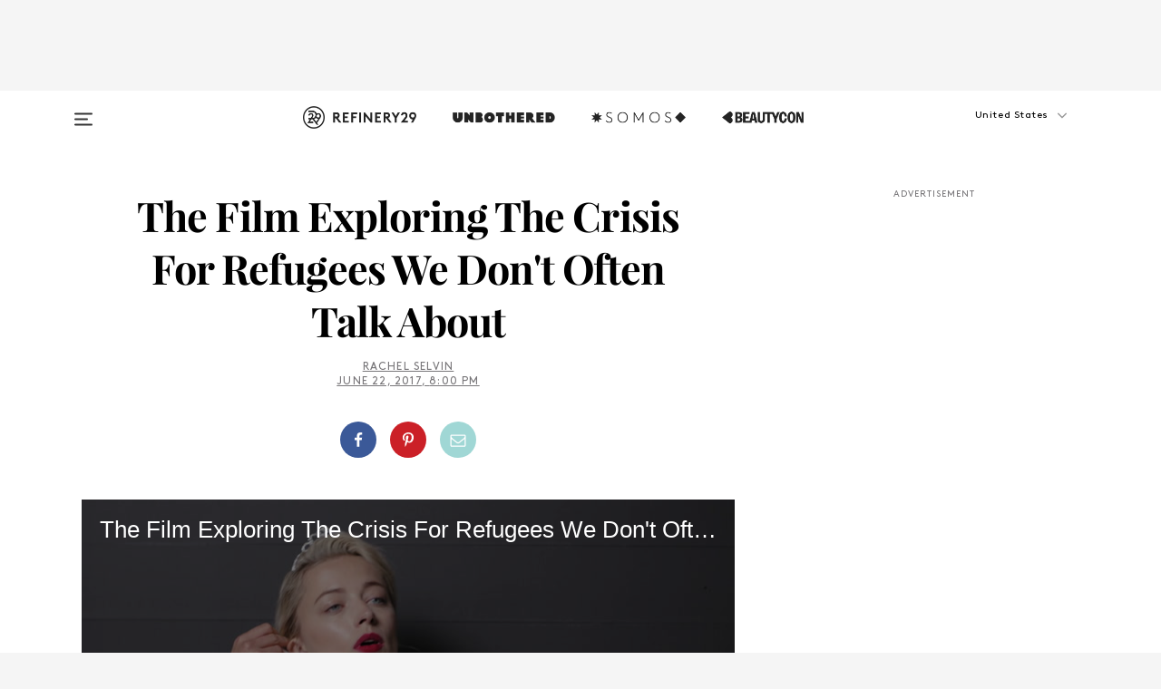

--- FILE ---
content_type: text/html; charset=utf-8
request_url: https://www.refinery29.com/en-us/2017/06/160013/mr-gay-syria-campaign-video
body_size: 30180
content:

    <!DOCTYPE html>
    <html lang='en'>
      <head>
        
    <script>
      if (window.location.hostname !== window.atob('d3d3LnJlZmluZXJ5MjkuY29t')) {
        window.location = window.atob('aHR0cDovL3d3dy5yZWZpbmVyeTI5LmNvbS9lbi11cy8yMDE3LzA2LzE2MDAxMy9tci1nYXktc3lyaWEtY2FtcGFpZ24tdmlkZW8=');
      }
    </script>

        <script type="text/javascript">
          window.loadAdLib = function(e,t,a,r){var n=r.includes("refinery29");if(!window.__AdLib){var o=document.createElement("script");o.src=e,o.id="ad-lib",o.onload=function(){window.__AdLib&&(window.__AdLib.env=n?"production":"development",window.__AdLib.template="master",window.__AdLib.site="refinery29",window.__AdLib.brand="refinery29",window.__AdLib.domain=n?".refinery29.com":".rf29.net",window.__AdLib.init())},o.onerror=function(e){console.error("Ad-Lib could not load it's script.",e)},document.head.appendChild(o)}}
        </script>
        <link
          rel="preload"
          as="script"
          href="https://web-statics-cdn.refinery29.com/vendor/ad-lib/v3_1_0/vice-ad-lib.js"
          onload="window.loadAdLib(this.href, 'EN', 'TCFv2.2', 'www.refinery29.com');">
        </script>
        <meta charset="utf-8">
        <title data-react-helmet="true">Mr Gay Syria Campaign Asylum Funding Syrian Refugees</title>
        <meta data-react-helmet="true" content="ie=edge" http-equiv="x-ua-compatible"/><meta data-react-helmet="true" name="title" content="Mr Gay Syria Campaign Asylum Funding Syrian Refugees" itemprop="title"/><meta data-react-helmet="true" name="description" content="Mr. Gay Syria aims to raise awareness for the refugees in Turkey currently being persecuted for their sexuality." itemprop="description"/><meta data-react-helmet="true" property="og:url" content="https://www.refinery29.com/en-us/2017/06/160013/mr-gay-syria-campaign-video"/><meta data-react-helmet="true" name="twitter:title" content="The Film Exploring The Crisis For Refugees We Never Talk About"/><meta data-react-helmet="true" property="og:title" content="The Film Exploring The Crisis For Refugees We Never Talk About" itemprop="name"/><meta data-react-helmet="true" property="og:description" content="Mr. Gay Syria aims to raise awareness for the refugees in Turkey currently being persecuted for their sexuality."/><meta data-react-helmet="true" property="og:image" content="https://s2.r29static.com/bin/entry/e8e/0,370,2400,1260/x,80/1810500/image.jpg" itemprop="image"/><meta data-react-helmet="true" property="og:image:secure_url" content="https://s2.r29static.com/bin/entry/e8e/0,370,2400,1260/x,80/1810500/image.jpg" itemprop="image"/><meta data-react-helmet="true" name="twitter:card" content="summary_large_image"/><meta data-react-helmet="true" name="twitter:site" content="@refinery29"/><meta data-react-helmet="true" name="twitter:description" content="Mr. Gay Syria aims to raise awareness for the refugees in Turkey currently being persecuted for their sexuality."/><meta data-react-helmet="true" name="twitter:image" content="https://s2.r29static.com/bin/entry/e8e/0,370,2400,1260/x,80/1810500/image.jpg"/><meta data-react-helmet="true" name="pinterest:image" content="https://s2.r29static.com/bin/entry/98e/112,0,1776,2400/x,80/1810497/image.jpg"/><meta data-react-helmet="true" property="fb:app_id" content="155023867867753"/><meta data-react-helmet="true" property="fb:pages" content="86973707921,587074007996399,269626263209765,509115739117952,1562713254009921,583745561686633,656112191237463,284423314989162,974273182666651,192477361634120"/><meta data-react-helmet="true" property="article:publisher" content="refinery29"/><meta data-react-helmet="true" name="viewport" content="width=device-width, initial-scale=1"/><meta data-react-helmet="true" name="theme-color" content="#fd5b4e"/><meta data-react-helmet="true" property="og:image:width" content="2400"/><meta data-react-helmet="true" property="og:image:height" content="1260"/><meta data-react-helmet="true" property="og:type" content="article"/><meta data-react-helmet="true" name="news_keywords" content="Syria, Refugee Crisis, Gay Rights, Turkey, ISIS, Donald Trump, Travel Ban, Drag, Human Rights"/><meta data-react-helmet="true" name="p:domain_verify" content="b10faeb45f92f5ebf0073a215d615ea9"/><meta data-react-helmet="true" property="entry_template" content="entry.article"/><meta data-react-helmet="true" property="author" content="Rachel Selvin"/>
        <link data-react-helmet="true" rel="canonical" href="https://www.refinery29.com/en-us/2017/06/160013/mr-gay-syria-campaign-video"/><link data-react-helmet="true" rel="publisher" href="https://plus.google.com/101601649207969071719"/><link data-react-helmet="true" rel="rich-pin-icon" href="https://www.refinery29.com/assets/08c2e62e7d1f514259af92204bc9c284.ico"/><link data-react-helmet="true" rel="alternate" hreflang="en" href="https://www.refinery29.com/en-us/2017/06/160013/mr-gay-syria-campaign-video"/><link data-react-helmet="true" rel="alternate" hreflang="x-default" href="https://www.refinery29.com/en-us/2017/06/160013/mr-gay-syria-campaign-video"/>
        <script data-react-helmet="true" type="application/ld+json">{"@context":"http://schema.org","@type":"WebPage","name":"Refinery29","url":"https://www.refinery29.com/en-us","potentialAction":{"@type":"SearchAction","target":"https://www.refinery29.com/en-us/search?q={Refinery29}","query-input":"required name=Refinery29","sameAs":["https://www.facebook.com/refinery29","https://twitter.com/refinery29","https://www.pinterest.com/refinery29/","https://instagram.com/refinery29","https://www.youtube.com/Refinery29TV"]},"image":"https://www.refinery29.com/assets/images/r29-logo-b.svg"}</script><script data-react-helmet="true" type="application/ld+json">{"@context":"http://schema.org","@type":"WebSite","name":"Refinery29","url":"https://www.refinery29.com/en-us","potentialAction":{"@type":"SearchAction","target":"https://www.refinery29.com/en-us/search?q={Refinery29}","query-input":"required name=Refinery29","sameAs":["https://www.facebook.com/refinery29","https://twitter.com/refinery29","https://www.pinterest.com/refinery29/","https://instagram.com/refinery29","https://www.youtube.com/Refinery29TV"]},"image":"https://www.refinery29.com/assets/images/r29-logo-b.svg"}</script><script data-react-helmet="true" type="application/ld+json">{"@context":"http://schema.org","@type":"NewsArticle","mainEntityOfPage":{"@type":"WebPage","@id":"https://www.refinery29.com/en-us/2017/06/160013/mr-gay-syria-campaign-video"},"headline":"The Film Exploring The Crisis For Refugees We Don&#x27;t Often Talk About","url":"https://www.refinery29.com/en-us/2017/06/160013/mr-gay-syria-campaign-video","thumbnailUrl":"https://s2.r29static.com/bin/entry/98e/x,80/1810497/image.jpg","image":{"@type":"ImageObject","url":"https://s2.r29static.com/bin/entry/98e/x,80/1810497/image.jpg","height":2400,"width":2000},"datePublished":"2017-06-22T20:00:00.000Z","dateModified":"2017-06-22T20:00:00.000Z","author":{"@type":"Person","name":"Rachel Selvin"},"creator":["Rachel Selvin"],"articleSection":"Global News","keywords":["Donald Trump","News","Video"],"publisher":{"@type":"Organization","name":"Refinery29","logo":{"@type":"ImageObject","url":"https://www.refinery29.com/assets/images/refinery29.png","width":54,"height":54}},"description":"Mr. Gay Syria aims to raise awareness for the refugees in Turkey currently being persecuted for their sexuality."}</script><script data-react-helmet="true" type="application/ld+json">{"@context":"http://schema.org","@type":"BreadcrumbList","itemListElement":[{"@type":"ListItem","position":1,"item":{"@id":"en-us/donald-trump","url":"https://www.refinery29.com/en-us/donald-trump","name":"Donald Trump"}},{"@type":"ListItem","position":2,"item":{"@id":"en-us/news","url":"https://www.refinery29.com/en-us/news","name":"News"}},{"@type":"ListItem","position":3,"item":{"@id":"en-us/best-videos","url":"https://www.refinery29.com/en-us/best-videos","name":"Video"}}]}</script><script data-react-helmet="true" type="application/ld+json">{"@context":"http://schema.org","@type":"VideoObject","uploadDate":"2017-06-22T20:00:00.000Z","author":{"@type":"Person","name":"Rachel Selvin"},"thumbnailUrl":"https://s2.r29static.com/bin/entry/e8e/0,135,2400,1350/x,80/1810500/image.jpg","contentUrl":"http://content.jwplatform.com/videos/rAKMx0EY-720.mp4","name":"Mr Gay Syria Campaign Asylum Funding Syrian Refugees","description":"Mr. Gay Syria aims to raise awareness for the refugees in Turkey currently being persecuted for their sexuality."}</script><script data-react-helmet="true" type="application/ld+json">{"@context":"http://schema.org","@type":"Person","name":"Rachel Selvin","image":"https://s1.r29static.com/bin/default_author_image/553/0,0,1000,1000/x/1484274/image.png","url":"https://www.refinery29.com/en-us/author/rachel-selvin"}</script>
        <link id='main-styles' rel='stylesheet' href='/assets/styles.1a6fc843c5b8cd941845.css' type='text/css' />
        <link id='htlbid-styles' rel='stylesheet' href='https://htlbid.com/v3/refinery29-v2.com/htlbid.css' type='text/css' />
      </head>
      <body id='enUS' class='en'>
<div id='r29-app'><div data-reactroot=""><main><a id="skip" href="#r29-container">Skip navigation!</a><div class=""><div><div class="main"><div class="header-ad-container"><div><span>ADVERTISEMENT</span><div class="ad htlad-ad-header" data-ad-size="7x7,8x8,728x90,970x90,970x250" data-ad-position="header" data-slot-id="scrollable-header" data-targeting="{&quot;sponsorship&quot;:null,&quot;section_name&quot;:[&quot;donald-trump&quot;,&quot;immigration-news&quot;,&quot;news&quot;,&quot;video&quot;,&quot;international-news&quot;],&quot;collections&quot;:[],&quot;aggregations&quot;:null,&quot;entityid&quot;:160013,&quot;aid&quot;:&quot;mr-gay-syria-campaign-video&quot;,&quot;pageid&quot;:&quot;mr-gay-syria-campaign-video&quot;,&quot;pagetype&quot;:&quot;scrollable&quot;,&quot;test&quot;:null,&quot;is_sensitive_content&quot;:false,&quot;edition&quot;:&quot;en-us&quot;,&quot;utm_source&quot;:null,&quot;utm_medium&quot;:null,&quot;utm_content&quot;:null,&quot;utm_campaign&quot;:null,&quot;vertical&quot;:&quot;r29&quot;,&quot;document.referrer&quot;:&quot;&quot;,&quot;keywords&quot;:&quot;Syria, Refugee Crisis, Gay Rights, Turkey, ISIS, Donald Trump, Travel Ban, Drag, Human Rights&quot;,&quot;ad_count&quot;:5}" id="ad-header"></div></div></div><header role="banner" aria-label="Primary" class="global-header"><div class="global-header-main"><div id="main-menu" class="global-menu"><div class="menu-inner"><div class="global-search-nav" aria-label="global search"><div class="search-drawer"><form class="search-form" action="/en-us/search" method="GET" aria-label="Search"><input type="search" id="search-header" name="q" placeholder="Search" value=""/><div class="search-button" role="button" tabindex="0" aria-label="search button"><svg width="16" height="18" viewBox="0 0 16 18" fill="black" xmlns="http://www.w3.org/2000/svg"><path d="M10.7857 8.71429C10.7857 6.50893 8.99107 4.71428 6.78571 4.71428C4.58036 4.71428 2.78571 6.50893 2.78571 8.71429C2.78571 10.9196 4.58036 12.7143 6.78571 12.7143C8.99107 12.7143 10.7857 10.9196 10.7857 8.71429ZM15.3571 16.1429C15.3571 16.7679 14.8393 17.2857 14.2143 17.2857C13.9107 17.2857 13.6161 17.1607 13.4107 16.9464L10.3482 13.8929C9.30357 14.6161 8.05357 15 6.78571 15C3.3125 15 0.5 12.1875 0.5 8.71429C0.5 5.24107 3.3125 2.42857 6.78571 2.42857C10.2589 2.42857 13.0714 5.24107 13.0714 8.71429C13.0714 9.98214 12.6875 11.2321 11.9643 12.2768L15.0268 15.3393C15.2321 15.5446 15.3571 15.8393 15.3571 16.1429Z" fill="#333333"></path></svg></div></form></div></div><div class="category-children"><div class="category-child"><div><a href="https://www.refinery29.com/en-us/unbothered"><img class="menu-logo" src="/assets/6a9d712b4b1480df334054a94146cc34.png" alt="Unbothered menu logo"/></a></div><p>A community celebrating Black voices, Black art, and Black folx.</p></div><div class="category-child"><div><a href="https://www.refinery29.com/en-us/latine-somos"><img class="menu-logo" src="/assets/1ce585852b9e9a8cba36762b911e0f5f.png" alt="Somos menu logo"/></a></div><p>Latines learning, remembering, healing, and finding joy in our diverse stories.</p></div><div class="category-child"><div><a href="https://www.beautycon.com/"><img class="menu-logo" src="/assets/b3658fb2d9482c50df8996241fb2b67d.png" alt="BeautyCon menu logo"/></a></div><p>Beautycon is a global platform that brings together beauty enthusiasts, brands, and industry leaders to explore the latest trends, innovations, and conversations shaping the future of beauty.</p></div></div><div><div class="category-title">Featured Channels</div><div class="category-children"><div class="category-child"><a href="/en-us/fitted">Fitted</a></div><div class="category-child"><a href="/en-us/horoscope">Horoscopes</a></div><div class="category-child"><a href="/en-us/money-diary">Money Diaries</a></div><div class="category-child"><a href="/en-us/beauty-studio">Beauty Studio</a></div><div class="category-child"><a href="/en-us/aapi-heritage-month">Not Your Token Asian</a></div><div class="category-child"><a href="/en-us/my-period">My Period</a></div></div></div><div><div class="category-title">Get The Latest</div><div class="category-children"><div class="category-child"><a href="/en-us/shopping">Shopping</a></div><div class="category-child"><a href="/en-us/work-and-money">Work &amp; Money</a></div><div class="category-child"><a href="/en-us/health">Sex &amp; Wellness</a></div><div class="category-child"><a href="/en-us/beauty">Beauty</a></div><div class="category-child"><a href="/en-us/us-news">News</a></div><div class="category-child"><a href="/en-us/entertainment">Entertainment</a></div><div class="category-child"><a href="/en-us/fashion">Fashion</a></div><div class="category-child"><a href="/en-us/politics">Politics</a></div><div class="category-child"><a href="/en-us/living">Lifestyle</a></div></div></div><div><div class="category-title">Get In Touch</div><div class="social-icons"><a href="https://www.facebook.com/refinery29/" target="_blank" title="Refinery29&#x27;s Facebook page" aria-label="Refinery29&#x27;s Facebook page"><svg width="56" height="56" viewBox="0 0 56 56" fill="black" role="img" aria-hidden="true"><path d="M36 20H20V36H27.9973V29.9592H25.9579V27.6101H27.9973V25.8804C27.9973 24.8995 28.2684 24.1379 28.8105 23.5958C29.3526 23.0537 30.0883 22.7826 31.0177 22.7826C31.947 22.7826 32.5494 22.817 32.8248 22.8859V24.9769H31.5856C31.1382 24.9769 30.8327 25.0716 30.6692 25.2609C30.5057 25.4502 30.4239 25.7341 30.4239 26.1128V27.6101H32.7473L32.4375 29.9592H30.4239V36H36V20Z"></path></svg></a><a href="https://x.com/refinery29" target="_blank" title="Refinery29&#x27;s Twitter page" aria-label="Refinery29&#x27;s Twitter page"><svg width="56" height="56" viewBox="0 0 56 56" fill="black" role="img" aria-hidden="true"><path fill-rule="evenodd" clip-rule="evenodd" d="M20.0113 35H21.3186L26.435 29.1807L30.5034 35H35L28.9369 26.3703L34.5041 20H33.1743L28.3396 25.5107L24.4628 20H20L25.8603 28.3541L20.0113 35ZM21.8032 20.9809H23.8204L33.1856 34.0742H31.1457L21.8032 20.9809Z"></path></svg></a><a href="https://www.instagram.com/refinery29/" target="_blank" title="Refinery29&#x27;s Instagram page" aria-label="Refinery29&#x27;s Instagram page"><svg width="56" height="56" viewBox="0 0 56 56" fill="black" role="img" aria-hidden="true"><path fill-rule="evenodd" clip-rule="evenodd" d="M28.5 21.4375C27.4167 21.4375 26.7135 21.4453 26.3906 21.461C26.0677 21.4766 25.6875 21.4896 25.25 21.5C24.8542 21.5209 24.5443 21.5573 24.3203 21.6094C24.0964 21.6615 23.9063 21.7188 23.75 21.7813C23.5729 21.8438 23.4115 21.9245 23.2656 22.0235C23.1198 22.1224 22.9792 22.2396 22.8438 22.375C22.7187 22.5 22.6068 22.6354 22.5078 22.7813C22.4089 22.9271 22.3229 23.0938 22.25 23.2813C22.1979 23.4271 22.1458 23.612 22.0938 23.836C22.0417 24.0599 22.0104 24.375 22 24.7813C21.9792 25.2084 21.9635 25.5834 21.9531 25.9063C21.9427 26.2292 21.9375 26.9271 21.9375 28C21.9375 29.0834 21.9453 29.7865 21.9609 30.1094C21.9766 30.4323 21.9896 30.8125 22 31.25C22.0208 31.6459 22.0573 31.9558 22.1094 32.1797C22.1615 32.4037 22.2187 32.5938 22.2812 32.75C22.3438 32.9271 22.4245 33.0886 22.5234 33.2344C22.6224 33.3802 22.7396 33.5209 22.875 33.6563C23 33.7813 23.1354 33.8933 23.2812 33.9922C23.4271 34.0912 23.5937 34.1771 23.7812 34.25C23.9271 34.3021 24.112 34.3542 24.3359 34.4063C24.5599 34.4584 24.875 34.4896 25.2812 34.5C25.7083 34.5209 26.0833 34.5365 26.4062 34.5469C26.7292 34.5573 27.4271 34.5625 28.5 34.5625C29.5833 34.5625 30.2865 34.5547 30.6094 34.5391C30.9323 34.5235 31.3125 34.5104 31.75 34.5C32.1458 34.4792 32.4557 34.4427 32.6797 34.3907C32.9036 34.3386 33.0937 34.2813 33.25 34.2188C33.4271 34.1563 33.5885 34.0756 33.7344 33.9766C33.8802 33.8776 34.0208 33.7604 34.1562 33.625C34.2813 33.5 34.3932 33.3646 34.4922 33.2188C34.5911 33.0729 34.6771 32.9063 34.75 32.7188C34.8021 32.5729 34.8542 32.3881 34.9062 32.1641C34.9583 31.9401 34.9896 31.625 35 31.2188C35.0208 30.7917 35.0365 30.4167 35.0469 30.0938C35.0573 29.7709 35.0625 29.073 35.0625 28C35.0625 26.9167 35.0547 26.2136 35.0391 25.8907C35.0234 25.5677 35.0104 25.1875 35 24.75C34.9792 24.3542 34.9427 24.0443 34.8906 23.8203C34.8385 23.5964 34.7812 23.4063 34.7188 23.25C34.6562 23.0729 34.5755 22.9115 34.4766 22.7657C34.3776 22.6198 34.2604 22.4792 34.125 22.3438C34 22.2188 33.8646 22.1068 33.7188 22.0078C33.5729 21.9089 33.4063 21.8229 33.2188 21.75C33.0729 21.6979 32.888 21.6459 32.6641 21.5938C32.4401 21.5417 32.125 21.5104 31.7188 21.5C31.2917 21.4792 30.9167 21.4636 30.5938 21.4532C30.2708 21.4427 29.5729 21.4375 28.5 21.4375ZM28.5 20C29.5938 20 30.3099 20.0078 30.6484 20.0235C30.987 20.0391 31.3646 20.0521 31.7812 20.0625C32.2188 20.0834 32.5885 20.1224 32.8906 20.1797C33.1927 20.237 33.4687 20.3125 33.7188 20.4063C33.9896 20.5209 34.2422 20.6511 34.4766 20.7969C34.7109 20.9427 34.9375 21.125 35.1562 21.3438C35.375 21.5625 35.5599 21.7917 35.7109 22.0313C35.862 22.2709 35.9896 22.5209 36.0938 22.7813C36.1875 23.0209 36.2656 23.2943 36.3281 23.6016C36.3906 23.9089 36.4271 24.2813 36.4375 24.7188C36.4583 25.1459 36.474 25.5261 36.4844 25.8594C36.4948 26.1927 36.5 26.9063 36.5 28C36.5 29.0938 36.4922 29.8099 36.4766 30.1485C36.4609 30.487 36.4479 30.8646 36.4375 31.2813C36.4167 31.7188 36.3776 32.0886 36.3203 32.3907C36.263 32.6927 36.1875 32.9688 36.0938 33.2188C35.9792 33.4896 35.849 33.7422 35.7031 33.9766C35.5573 34.211 35.375 34.4375 35.1562 34.6563C34.9375 34.875 34.7083 35.0599 34.4688 35.211C34.2292 35.362 33.9792 35.4896 33.7188 35.5938C33.4792 35.6875 33.2057 35.7657 32.8984 35.8282C32.5911 35.8907 32.2188 35.9271 31.7812 35.9375C31.3542 35.9584 30.974 35.974 30.6406 35.9844C30.3073 35.9948 29.5938 36 28.5 36C27.4062 36 26.6901 35.9922 26.3516 35.9766C26.013 35.961 25.6354 35.9479 25.2188 35.9375C24.7812 35.9167 24.4115 35.8776 24.1094 35.8203C23.8073 35.7631 23.5313 35.6875 23.2812 35.5938C23.0104 35.4792 22.7578 35.349 22.5234 35.2032C22.2891 35.0573 22.0625 34.875 21.8438 34.6563C21.625 34.4375 21.4401 34.2084 21.2891 33.9688C21.138 33.7292 21.0104 33.4792 20.9062 33.2188C20.8125 32.9792 20.7344 32.7058 20.6719 32.3985C20.6094 32.0912 20.5729 31.7188 20.5625 31.2813C20.5417 30.8542 20.526 30.474 20.5156 30.1407C20.5052 29.8073 20.5 29.0938 20.5 28C20.5 26.9063 20.5078 26.1901 20.5234 25.8516C20.5391 25.513 20.5521 25.1354 20.5625 24.7188C20.5833 24.2813 20.6224 23.9115 20.6797 23.6094C20.737 23.3073 20.8125 23.0313 20.9062 22.7813C21.0208 22.5104 21.151 22.2578 21.2969 22.0235C21.4427 21.7891 21.625 21.5625 21.8438 21.3438C22.0625 21.125 22.2917 20.9401 22.5312 20.7891C22.7708 20.6381 23.0208 20.5104 23.2812 20.4063C23.5208 20.3125 23.7943 20.2344 24.1016 20.1719C24.4089 20.1094 24.7812 20.0729 25.2188 20.0625C25.6458 20.0417 26.026 20.0261 26.3594 20.0157C26.6927 20.0052 27.4062 20 28.5 20ZM28.5 23.875C29.0729 23.875 29.6094 23.9818 30.1094 24.1953C30.6094 24.4089 31.0469 24.7032 31.4219 25.0782C31.7969 25.4532 32.0911 25.8907 32.3047 26.3907C32.5182 26.8907 32.625 27.4271 32.625 28C32.625 28.573 32.5182 29.1094 32.3047 29.6094C32.0911 30.1094 31.7969 30.5469 31.4219 30.9219C31.0469 31.2969 30.6094 31.5912 30.1094 31.8047C29.6094 32.0183 29.0729 32.125 28.5 32.125C27.9271 32.125 27.3906 32.0183 26.8906 31.8047C26.3906 31.5912 25.9531 31.2969 25.5781 30.9219C25.2031 30.5469 24.9089 30.1094 24.6953 29.6094C24.4818 29.1094 24.375 28.573 24.375 28C24.375 27.4271 24.4818 26.8907 24.6953 26.3907C24.9089 25.8907 25.2031 25.4532 25.5781 25.0782C25.9531 24.7032 26.3906 24.4089 26.8906 24.1953C27.3906 23.9818 27.9271 23.875 28.5 23.875ZM28.5 30.6875C29.2396 30.6875 29.8724 30.4219 30.3984 29.8907C30.9245 29.3594 31.1875 28.7292 31.1875 28C31.1875 27.2604 30.9219 26.6276 30.3906 26.1016C29.8594 25.5755 29.2292 25.3125 28.5 25.3125C27.7604 25.3125 27.1276 25.5782 26.6016 26.1094C26.0755 26.6407 25.8125 27.2709 25.8125 28C25.8125 28.7396 26.0781 29.3724 26.6094 29.8985C27.1406 30.4245 27.7708 30.6875 28.5 30.6875ZM33.7188 23.7188C33.7188 23.9792 33.6302 24.2058 33.4531 24.3985C33.276 24.5912 33.0521 24.6875 32.7812 24.6875C32.5208 24.6875 32.2943 24.5938 32.1016 24.4063C31.9089 24.2188 31.8125 23.9896 31.8125 23.7188C31.8125 23.4584 31.9062 23.237 32.0938 23.0547C32.2813 22.8724 32.5104 22.7813 32.7812 22.7813C33.0417 22.7813 33.263 22.8698 33.4453 23.0469C33.6276 23.224 33.7188 23.4479 33.7188 23.7188Z"></path></svg></a><a href="https://www.pinterest.com/refinery29/" target="_blank" title="Refinery29&#x27;s Pinterest page" aria-label="Refinery29&#x27;s Pinterest page"><svg width="56" height="56" viewBox="0 0 56 56" fill="black" role="img" aria-hidden="true"><path fill-rule="evenodd" clip-rule="evenodd" d="M28.0003 20C23.5821 20 20 23.5817 20 27.9999C20 31.2757 21.9699 34.0898 24.7887 35.3271C24.7662 34.7685 24.7846 34.0979 24.9279 33.4902C25.0817 32.8407 25.9573 29.131 25.9573 29.131C25.9573 29.131 25.7017 28.6203 25.7017 27.8652C25.7017 26.6798 26.3889 25.7944 27.2446 25.7944C27.9723 25.7944 28.3238 26.3409 28.3238 26.9953C28.3238 27.7269 27.8573 28.821 27.6173 29.8344C27.4169 30.683 28.0428 31.3752 28.88 31.3752C30.3958 31.3752 31.4167 29.4285 31.4167 27.1219C31.4167 25.3686 30.2357 24.0562 28.0878 24.0562C25.661 24.0562 24.1492 25.8659 24.1492 27.8873C24.1492 28.5843 24.3547 29.0758 24.6766 29.4564C24.8246 29.6312 24.8452 29.7016 24.7916 29.9023C24.7532 30.0495 24.6651 30.4038 24.6286 30.5443C24.5753 30.7469 24.4112 30.8193 24.228 30.7445C23.1103 30.2882 22.5897 29.0642 22.5897 27.6882C22.5897 25.4157 24.5063 22.6908 28.3073 22.6908C31.3617 22.6908 33.372 24.901 33.372 27.2735C33.372 30.4117 31.6273 32.7562 29.0554 32.7562C28.1917 32.7562 27.3792 32.2893 27.101 31.7591C27.101 31.7591 26.6365 33.6023 26.5381 33.9582C26.3685 34.575 26.0365 35.1915 25.7329 35.6719C26.4525 35.8844 27.2125 36 28.0003 36C32.4181 36 36 32.4183 36 27.9999C36 23.5817 32.4181 20 28.0003 20" fill="black"></path></svg></a><a href="https://www.snapchat.com/add/refinery29" target="_blank" title="Add Refinery29 on Snapchat" aria-label="Add Refinery29 on Snapchat"><svg width="56" height="56" viewBox="0 0 56 56" fill="black" role="img" aria-hidden="true"><path d="M24.1288 22.7136C23.7038 23.6651 23.8717 25.3699 23.9397 26.5621C23.4807 26.8163 22.8913 26.3703 22.5577 26.3703C22.2106 26.3703 21.7962 26.5982 21.731 26.9381C21.6843 27.183 21.7941 27.5398 22.5818 27.8506C22.8863 27.971 23.611 28.1126 23.7789 28.5076C24.0147 29.0627 22.5676 31.6248 20.2952 31.9986C20.1174 32.0276 19.9906 32.1862 20.0005 32.366C20.0402 33.0563 21.5887 33.3267 22.275 33.4329C22.3452 33.5278 22.4018 33.9285 22.4918 34.2336C22.5322 34.3703 22.6363 34.5338 22.9041 34.5338C23.2533 34.5338 23.8334 34.2648 24.8435 34.4319C25.8338 34.5968 26.7645 36 28.5517 36C30.2128 36 31.2038 34.5904 32.1572 34.4319C32.709 34.3405 33.1829 34.3696 33.7127 34.4729C34.0775 34.5444 34.4048 34.5841 34.5089 34.2258C34.6003 33.9165 34.6562 33.5235 34.725 33.4308C35.405 33.3253 36.9605 33.0556 36.9995 32.3653C37.0094 32.1855 36.8826 32.0276 36.7048 31.9979C34.4707 31.6297 32.9796 29.0754 33.2211 28.5069C33.3883 28.1126 34.108 27.9724 34.4182 27.8499C34.9948 27.6227 35.2838 27.343 35.2775 27.0195C35.2697 26.6053 34.771 26.3582 34.4041 26.3582C34.0308 26.3582 33.4946 26.8 33.0603 26.5607C33.1283 25.3586 33.2955 23.6616 32.8712 22.7108C32.0672 20.9104 30.2787 20 28.4908 20C26.7143 20 24.9391 20.8977 24.1288 22.7136Z"></path></svg></a><a href="https://www.youtube.com/refinery29" target="_blank" title="Refinery29&#x27;s YouTube channel" aria-label="Refinery29&#x27;s YouTube channel"><svg width="56" height="56" viewBox="0 0 56 56" fill="black" role="img" aria-hidden="true"><path d="M37.5812 24.0397C37.468 23.6461 37.2474 23.2897 36.943 23.0085C36.6299 22.7186 36.2462 22.5112 35.8281 22.406C34.2633 22.004 27.9942 22.004 27.9942 22.004C25.3806 21.975 22.7677 22.1025 20.1702 22.3857C19.7521 22.4987 19.3691 22.7107 19.0554 23.0028C18.7471 23.2919 18.5238 23.6483 18.4071 24.0389C18.1269 25.51 17.9908 27.0038 18.0005 28.5C17.9905 29.9949 18.1263 31.4881 18.4071 32.9611C18.5213 33.35 18.7438 33.7049 19.0529 33.9915C19.362 34.2782 19.747 34.4852 20.1702 34.5948C21.7559 34.996 27.9942 34.996 27.9942 34.996C30.6111 35.025 33.2273 34.8975 35.8281 34.6143C36.2462 34.5091 36.6299 34.3017 36.943 34.0118C37.2513 33.7252 37.4704 33.3687 37.5804 32.9806C37.8679 31.51 38.0077 30.0157 37.9978 28.5187C38.0195 27.0153 37.8798 25.5147 37.5812 24.0397ZM26.0011 31.2803V25.7205L31.2171 28.5008L26.0011 31.2803Z"></path></svg></a><a href="https://www.tiktok.com/@refinery29" target="_blank" title="Refinery29 on TikTok" aria-label="Refinery29 on TikTok"><svg width="56" height="56" viewBox="0 0 56 56" fill="black" role="img" aria-hidden="true"><path fill-rule="evenodd" clip-rule="evenodd" d="M31.4908 25.2742C32.6132 25.9313 33.7125 26.3461 35 26.4747V23.7562C34.0075 23.6801 32.9924 23.0465 32.3865 22.3424C32.0187 21.9151 31.7425 21.408 31.5969 20.8676C31.5744 20.784 31.4826 20.2511 31.4719 20H28.628V20.6786V22.3029V29.2038V30.1679C28.628 30.7168 28.6695 31.2862 28.4613 31.8055C27.9518 33.0764 26.3591 33.6316 25.1298 32.9939C22.7357 31.7424 24.0705 28.27 26.551 28.5908V25.7701C26.2122 25.7649 25.7723 25.8301 25.6141 25.849C25.1277 25.907 24.6563 26.042 24.2062 26.2292C21.6328 27.2995 20.3116 30.2524 21.3623 32.8153L21.331 32.7277C22.6604 36.1247 27.1531 37.0798 29.8457 34.6274C31.7236 32.9169 31.4908 30.5397 31.4908 28.2712V25.2742Z"></path></svg></a><a href="https://jump.refinery29.com/join/24/signup-all-newsletters?utm_source=footer&amp;utm_medium=emailsignup&amp;_ga=2.174034529.350230817.1728573652-162356488.1728573652" target="_blank" title="Sign up for Refinery29 newsletters" aria-label="Sign up for Refinery29 newsletters"><svg width="52" height="56" viewBox="0 0 52 56" fill="black" role="img" aria-hidden="true"><path d="M34.1429 33.7678V25.625C33.9167 25.8795 33.6728 26.1127 33.4113 26.3248C31.5169 27.7809 30.0113 28.9754 28.8945 29.9085C28.534 30.2124 28.2407 30.4492 28.0145 30.6189C27.7883 30.7885 27.4826 30.9599 27.0974 31.1331C26.7121 31.3063 26.3499 31.3928 26.0106 31.3928H25.9894C25.6501 31.3928 25.2879 31.3063 24.9026 31.1331C24.5174 30.9599 24.2117 30.7885 23.9855 30.6189C23.7593 30.4492 23.466 30.2124 23.1055 29.9085C21.9887 28.9754 20.4831 27.7809 18.5887 26.3248C18.3272 26.1127 18.0833 25.8795 17.8571 25.625V33.7678C17.8571 33.8597 17.8907 33.9393 17.9579 34.0064C18.025 34.0736 18.1045 34.1071 18.1964 34.1071H33.8036C33.8955 34.1071 33.975 34.0736 34.0421 34.0064C34.1093 33.9393 34.1429 33.8597 34.1429 33.7678ZM34.1429 22.6244V22.3647L34.1376 22.2268L34.1057 22.0943L34.0474 21.9989L33.952 21.9194L33.8036 21.8928H18.1964C18.1045 21.8928 18.025 21.9264 17.9579 21.9936C17.8907 22.0607 17.8571 22.1402 17.8571 22.2321C17.8571 23.4196 18.3767 24.4234 19.4157 25.2433C20.7799 26.3177 22.1972 27.438 23.6674 28.6043C23.7098 28.6397 23.8335 28.7439 24.0385 28.9171C24.2435 29.0903 24.4061 29.2228 24.5262 29.3147C24.6464 29.4066 24.8037 29.5179 24.998 29.6487C25.1924 29.7795 25.3709 29.8767 25.5335 29.9403C25.6961 30.0039 25.848 30.0357 25.9894 30.0357H26.0106C26.152 30.0357 26.3039 30.0039 26.4665 29.9403C26.6291 29.8767 26.8076 29.7795 27.002 29.6487C27.1963 29.5179 27.3536 29.4066 27.4738 29.3147C27.5939 29.2228 27.7565 29.0903 27.9615 28.9171C28.1665 28.7439 28.2902 28.6397 28.3326 28.6043C29.8028 27.438 31.2201 26.3177 32.5843 25.2433C32.966 24.9394 33.3211 24.5311 33.6498 24.0187C33.9785 23.5062 34.1429 23.0415 34.1429 22.6244ZM35.5 22.2321V33.7678C35.5 34.2344 35.3339 34.6337 35.0017 34.966C34.6695 35.2982 34.2701 35.4643 33.8036 35.4643H18.1964C17.7299 35.4643 17.3305 35.2982 16.9983 34.966C16.6661 34.6337 16.5 34.2344 16.5 33.7678V22.2321C16.5 21.7656 16.6661 21.3662 16.9983 21.034C17.3305 20.7018 17.7299 20.5357 18.1964 20.5357H33.8036C34.2701 20.5357 34.6695 20.7018 35.0017 21.034C35.3339 21.3662 35.5 21.7656 35.5 22.2321Z"></path></svg></a></div></div></div></div><button type="button" class="hamburger-menu desktop" aria-label="Open menu" aria-expanded="false" aria-controls="main-menu"><svg width="20" height="15" viewBox="0 0 20 15" fill="black" xmlns="http://www.w3.org/2000/svg"><rect y="0.5" width="20" height="2" rx="1" fill="#333333"></rect><rect y="6.5" width="15" height="2" rx="1" fill="#333333"></rect><rect y="12.5" width="20" height="2" rx="1" fill="#333333"></rect></svg></button><div class="header-verticals desktop"><a href="https://www.refinery29.com/en-us"><img class="menu-logo" src="/assets/90e3b0501ff143bd058ecb3f754a4430.png" alt="Refinery29 logo"/></a><a href="https://www.refinery29.com/en-us/unbothered"><img class="menu-logo" src="/assets/9aa89696be7da8b249e2ee2622a111e9.png" alt="Unbothered logo"/></a><a href="https://www.refinery29.com/en-us/latine-somos"><img class="menu-logo" src="/assets/cda4774d79df76d9c5ab2dfba3784155.png" alt="Somos logo"/></a><a href="https://www.beautycon.com/"><img class="menu-logo" src="/assets/d68e2ddc49f6065953daf57eac5b849a.png" alt="BeautyCon logo"/></a></div><div class="header-verticals desktop r29-only-menu"><a href="https://www.refinery29.com/en-us"><img class="menu-logo" src="/assets/90e3b0501ff143bd058ecb3f754a4430.png" alt="Refinery29 logo"/></a></div><div class="header-mobile-logo mobile"><a href="https://www.refinery29.com/en-us"><img class="menu-logo" src="/assets/90e3b0501ff143bd058ecb3f754a4430.png" alt="Refinery29 logo"/></a></div><div class="desktop edition-switch-wrapper"><div class="global-edition-switch" aria-label="Edition selector"><div class="current-edition" tabindex="0" role="button" aria-expanded="false" aria-haspopup="true"><span>United States</span><i class="fa fa-angle-down " aria-label="angle-down" aria-hidden="true"><svg width="1792" height="1792" viewBox="0 0 1792 1792"><path d="M1395 736q0 13-10 23l-466 466q-10 10-23 10t-23-10L407 759q-10-10-10-23t10-23l50-50q10-10 23-10t23 10l393 393 393-393q10-10 23-10t23 10l50 50q10 10 10 23z"/></svg></i></div><ul class=""><li class="label" aria-label="locales">Switch To</li><li><a href="https://www.refinery29.com/en-gb"><span>United Kingdom</span></a></li><li><a href="https://www.refinery29.com/de-de"><span>Germany</span></a></li><li><a href="https://www.refinery29.com/fr-fr"><span>France</span></a></li><li><a href="https://www.refinery29.com/en-au"><span>Australia</span></a></li></ul></div></div><div class="mobile edition-switch-wrapper"></div><button type="button" class="hamburger-menu mobile" aria-label="Open menu" aria-expanded="false" aria-controls="main-menu"><svg width="20" height="15" viewBox="0 0 20 15" fill="black" xmlns="http://www.w3.org/2000/svg"><rect y="0.5" width="20" height="2" rx="1" fill="#333333"></rect><rect y="6.5" width="15" height="2" rx="1" fill="#333333"></rect><rect y="12.5" width="20" height="2" rx="1" fill="#333333"></rect></svg></button></div></header><div class="mobile-header-verticals-wrapper"><div class="mobile-header-verticals"><div class="mobile-vertical"><a href="https://www.refinery29.com/en-us/unbothered"><img class="menu-logo" src="/assets/6a9d712b4b1480df334054a94146cc34.png" alt="Unbothered menu logo"/></a></div><div class="mobile-vertical"><a href="https://www.refinery29.com/en-us/latine-somos"><img class="menu-logo" src="/assets/1ce585852b9e9a8cba36762b911e0f5f.png" alt="Somos menu logo"/></a></div><div class="mobile-vertical"><a href="https://www.beautycon.com/"><img class="menu-logo" src="/assets/b3658fb2d9482c50df8996241fb2b67d.png" alt="BeautyCon menu logo"/></a></div></div></div><div id="r29-container"><div><header hidden="" class="condensed-header hidden"><a href="/en-us"><div class="r29-logo"><img src="/assets/d27ad8510dcf0eef13f6419f4f9a76e6.svg" alt="Refinery29"/></div></a><div class="condensed-title"><span>Now Reading</span><h4><em>Mr. Gay Syria</em> & The Refugee Crisis</h4></div><div class="story-share"><button class="fa fa-facebook " aria-label="facebook" aria-hidden="true"><svg height="1792" viewBox="0 0 1792 1792" width="1792" role="img" aria-hidden="true"><path d="m1343 12v264h-157q-86 0-116 36t-30 108v189h293l-39 296h-254v759h-306v-759h-255v-296h255v-218q0-186 104-288.5t277-102.5q147 0 228 12z"/></svg>
</button><div data-href="https://pinterest.com/pin/create/button/?url=https%3A%2F%2Fwww.refinery29.com%2Fen-us%2F2017%2F06%2F160013%2Fmr-gay-syria-campaign-video%3Futm_source%3Dpinterest%26utm_medium%3Dpinterest_share&amp;media=http%3A%2F%2Fs2.r29static.com%2Fbin%2Fentry%2F98e%2F112%2C0%2C1776%2C2400%2Fx%2C80%2F1810497%2Fimage.jpg&amp;description=The%20Film%20Exploring%20The%20Crisis%20For%20Refugees%20We%20Don&#x27;t%20Often%20Talk%20About%2B%23refinery29" data-pin-custom="true" style="display:inline-block" role="button" tabindex="0"><button class="fa fa-pinterest-p" title="Share on Pinterest" aria-label="Share on Pinterest"><svg height="1792" viewBox="0 0 1792 1792" width="1792" role="img" aria-hidden="true"><path d="m256 597q0-108 37.5-203.5t103.5-166.5 152-123 185-78 202-26q158 0 294 66.5t221 193.5 85 287q0 96-19 188t-60 177-100 149.5-145 103-189 38.5q-68 0-135-32t-96-88q-10 39-28 112.5t-23.5 95-20.5 71-26 71-32 62.5-46 77.5-62 86.5l-14 5-9-10q-15-157-15-188 0-92 21.5-206.5t66.5-287.5 52-203q-32-65-32-169 0-83 52-156t132-73q61 0 95 40.5t34 102.5q0 66-44 191t-44 187q0 63 45 104.5t109 41.5q55 0 102-25t78.5-68 56-95 38-110.5 20-111 6.5-99.5q0-173-109.5-269.5t-285.5-96.5q-200 0-334 129.5t-134 328.5q0 44 12.5 85t27 65 27 45.5 12.5 30.5q0 28-15 73t-37 45q-2 0-17-3-51-15-90.5-56t-61-94.5-32.5-108-11-106.5z"/></svg>
</button></div><button class="fa fa-envelope-o" title="Share by Email" aria-label="Share by Email"><svg height="1792" viewBox="0 0 1792 1792" width="1792"><path d="m1664 1504v-768q-32 36-69 66-268 206-426 338-51 43-83 67t-86.5 48.5-102.5 24.5h-2q-48 0-102.5-24.5t-86.5-48.5-83-67q-158-132-426-338-37-30-69-66v768q0 13 9.5 22.5t22.5 9.5h1472q13 0 22.5-9.5t9.5-22.5zm0-1051v-24.5l-.5-13-3-12.5-5.5-9-9-7.5-14-2.5h-1472q-13 0-22.5 9.5t-9.5 22.5q0 168 147 284 193 152 401 317 6 5 35 29.5t46 37.5 44.5 31.5 50.5 27.5 43 9h2q20 0 43-9t50.5-27.5 44.5-31.5 46-37.5 35-29.5q208-165 401-317 54-43 100.5-115.5t46.5-131.5zm128-37v1088q0 66-47 113t-113 47h-1472q-66 0-113-47t-47-113v-1088q0-66 47-113t113-47h1472q66 0 113 47t47 113z"/></svg></button></div></header><article class="r29-article-container "><div class="r29-article right-rail-article"><div class="right-rail-ad-container"><div class="right-rail-floater null"><div class="right-rail-ad" id="rr-ad"><span>ADVERTISEMENT</span><div class="ad htlad-ad-right-rail" data-ad-size="300x250,300x600" data-ad-position="right" data-slot-id="scrollable-right" data-targeting="{&quot;sponsorship&quot;:null,&quot;section_name&quot;:[&quot;donald-trump&quot;,&quot;immigration-news&quot;,&quot;news&quot;,&quot;video&quot;,&quot;international-news&quot;],&quot;collections&quot;:[],&quot;aggregations&quot;:null,&quot;entityid&quot;:160013,&quot;aid&quot;:&quot;mr-gay-syria-campaign-video&quot;,&quot;pageid&quot;:&quot;mr-gay-syria-campaign-video&quot;,&quot;pagetype&quot;:&quot;scrollable&quot;,&quot;test&quot;:null,&quot;is_sensitive_content&quot;:false,&quot;edition&quot;:&quot;en-us&quot;,&quot;utm_source&quot;:null,&quot;utm_medium&quot;:null,&quot;utm_content&quot;:null,&quot;utm_campaign&quot;:null,&quot;vertical&quot;:&quot;r29&quot;,&quot;document.referrer&quot;:&quot;&quot;,&quot;keywords&quot;:&quot;Syria, Refugee Crisis, Gay Rights, Turkey, ISIS, Donald Trump, Travel Ban, Drag, Human Rights&quot;,&quot;ad_count&quot;:6}" id="ad-right-rail"></div></div></div></div><div class="header"><h1 class="title">The Film Exploring The Crisis For Refugees We Don&#x27;t Often Talk About</h1><div class="bylines-container"><div class="byline main-contributors"><span class="contributor"><a href="/en-us/author/rachel-selvin">Rachel Selvin</a></span></div><div class="byline modified"><span><a rel="nofollow" href="/en-us/archives/2017/06/22"><span><span>June 22, 2017</span>, <span>8:00 PM</span></span></a></span></div></div><div class="story-share"><button class="fa fa-facebook " aria-label="facebook" aria-hidden="true"><svg height="1792" viewBox="0 0 1792 1792" width="1792" role="img" aria-hidden="true"><path d="m1343 12v264h-157q-86 0-116 36t-30 108v189h293l-39 296h-254v759h-306v-759h-255v-296h255v-218q0-186 104-288.5t277-102.5q147 0 228 12z"/></svg>
</button><div data-href="https://pinterest.com/pin/create/button/?url=https%3A%2F%2Fwww.refinery29.com%2Fen-us%2F2017%2F06%2F160013%2Fmr-gay-syria-campaign-video%3Futm_source%3Dpinterest%26utm_medium%3Dpinterest_share&amp;media=http%3A%2F%2Fs2.r29static.com%2Fbin%2Fentry%2F98e%2F112%2C0%2C1776%2C2400%2Fx%2C80%2F1810497%2Fimage.jpg&amp;description=The%20Film%20Exploring%20The%20Crisis%20For%20Refugees%20We%20Don&#x27;t%20Often%20Talk%20About%2B%23refinery29" data-pin-custom="true" style="display:inline-block" role="button" tabindex="0"><button class="fa fa-pinterest-p" title="Share on Pinterest" aria-label="Share on Pinterest"><svg height="1792" viewBox="0 0 1792 1792" width="1792" role="img" aria-hidden="true"><path d="m256 597q0-108 37.5-203.5t103.5-166.5 152-123 185-78 202-26q158 0 294 66.5t221 193.5 85 287q0 96-19 188t-60 177-100 149.5-145 103-189 38.5q-68 0-135-32t-96-88q-10 39-28 112.5t-23.5 95-20.5 71-26 71-32 62.5-46 77.5-62 86.5l-14 5-9-10q-15-157-15-188 0-92 21.5-206.5t66.5-287.5 52-203q-32-65-32-169 0-83 52-156t132-73q61 0 95 40.5t34 102.5q0 66-44 191t-44 187q0 63 45 104.5t109 41.5q55 0 102-25t78.5-68 56-95 38-110.5 20-111 6.5-99.5q0-173-109.5-269.5t-285.5-96.5q-200 0-334 129.5t-134 328.5q0 44 12.5 85t27 65 27 45.5 12.5 30.5q0 28-15 73t-37 45q-2 0-17-3-51-15-90.5-56t-61-94.5-32.5-108-11-106.5z"/></svg>
</button></div><button class="fa fa-envelope-o" title="Share by Email" aria-label="Share by Email"><svg height="1792" viewBox="0 0 1792 1792" width="1792"><path d="m1664 1504v-768q-32 36-69 66-268 206-426 338-51 43-83 67t-86.5 48.5-102.5 24.5h-2q-48 0-102.5-24.5t-86.5-48.5-83-67q-158-132-426-338-37-30-69-66v768q0 13 9.5 22.5t22.5 9.5h1472q13 0 22.5-9.5t9.5-22.5zm0-1051v-24.5l-.5-13-3-12.5-5.5-9-9-7.5-14-2.5h-1472q-13 0-22.5 9.5t-9.5 22.5q0 168 147 284 193 152 401 317 6 5 35 29.5t46 37.5 44.5 31.5 50.5 27.5 43 9h2q20 0 43-9t50.5-27.5 44.5-31.5 46-37.5 35-29.5q208-165 401-317 54-43 100.5-115.5t46.5-131.5zm128-37v1088q0 66-47 113t-113 47h-1472q-66 0-113-47t-47-113v-1088q0-66 47-113t113-47h1472q66 0 113 47t47 113z"/></svg></button></div></div><div><div class="ad htlad-1x5" data-ad-size="1x5" data-ad-position="invusion" data-slot-id="scrollable-invusion" data-targeting="{&quot;sponsorship&quot;:null,&quot;section_name&quot;:[&quot;donald-trump&quot;,&quot;immigration-news&quot;,&quot;news&quot;,&quot;video&quot;,&quot;international-news&quot;],&quot;collections&quot;:[],&quot;aggregations&quot;:null,&quot;entityid&quot;:160013,&quot;aid&quot;:&quot;mr-gay-syria-campaign-video&quot;,&quot;pageid&quot;:&quot;mr-gay-syria-campaign-video&quot;,&quot;pagetype&quot;:&quot;scrollable&quot;,&quot;test&quot;:null,&quot;is_sensitive_content&quot;:false,&quot;edition&quot;:&quot;en-us&quot;,&quot;utm_source&quot;:null,&quot;utm_medium&quot;:null,&quot;utm_content&quot;:null,&quot;utm_campaign&quot;:null,&quot;vertical&quot;:&quot;r29&quot;,&quot;document.referrer&quot;:&quot;&quot;,&quot;keywords&quot;:&quot;Syria, Refugee Crisis, Gay Rights, Turkey, ISIS, Donald Trump, Travel Ban, Drag, Human Rights&quot;,&quot;ad_count&quot;:7}" id="ad-article-invusion"></div></div><div id="article-main-content" class=""><div id="editorial-content"><div><section class="body"><div class="trinity-left-column trinityAudioPlaceholder"><div class="trinity-tts-pb" dir="ltr"></div></div><div class="section-outer-container"><div class="section-container section-asset-container left-align full-width"><div class="section-internal-video"><div class="video-container"><div id="jw-player-rAKMx0EY"></div></div><div class="content-caption"></div></div></div></div><div class="after-section-content"></div><div class="section-outer-container"><div class="section-container section-text-container"><div class="section-text"><em>Mr. Gay Syria</em> is changing the narrative about refugee identity, one tiara-touting modeling competition at a time. The film was inspired by the campaign begun by executive producer Derek Anderson, and is a window into the little-discussed <a href="https://www.theguardian.com/film/2017/mar/02/mr-gay-syria-a-beauty-contest-in-this-crisis-its-a-way-of-surviving" rel="noopener noreferrer nofollow" target="_blank">crisis facing gay refugees abroad.</a></div></div></div><div class="after-section-content"></div><div class="section-outer-container"><div class="section-container section-text-container"><div class="section-text"><em>Mr. Gay Syria</em> is a joyful anthem of support for Syrian men currently being persecuted for their sexuality as immigrants in Turkey. By following a group of performers who struggle to please some seriously harsh judges, it works to draw attention to the plight of these refugees. The film explores an issue often missed in broader reports focused on ISIS&#x27;s harrowing treatment of women or the looming specter of President Trump&#x27;s punitive travel ban. In the end,<em> Mr. Gay Syria</em>&#x27;s bedazzled stars persuade their critics using the universe&#x27;s most potent magic—the power of acceptance. Feel like getting involved? Sign the petition <a href="https://www.change.org/p/grant-mr-gay-syria-contestants-asylum-wearemrgaysyria" rel="noopener noreferrer nofollow" target="_blank">here</a> to help call more attention to this crisis.</div></div></div><div class="after-section-content"></div><div class="section-outer-container"><div class="section-container section-text-container"><div class="section-text">Directed by Ahmed Ibrahim and produced by <a href="http://www.visionaireworld.com/films" rel="noopener noreferrer nofollow" target="_blank">VisionaireFILM</a>, <em>Mr. Gay Syria</em> embraces the refugee community with a message of hope. Catch the full film above.</div></div></div><div class="after-section-content"><div class="section-ad"><span>Advertisement</span><span>ADVERTISEMENT</span><div class="ad htlad-ad-section-ad-bottom" data-ad-size="1280x90,728x90,300x250,10x10" data-ad-position="bottom" data-slot-id="scrollable-bottom" data-targeting="{&quot;sponsorship&quot;:null,&quot;section_name&quot;:[&quot;donald-trump&quot;,&quot;immigration-news&quot;,&quot;news&quot;,&quot;video&quot;,&quot;international-news&quot;],&quot;collections&quot;:[],&quot;aggregations&quot;:null,&quot;entityid&quot;:160013,&quot;aid&quot;:&quot;mr-gay-syria-campaign-video&quot;,&quot;pageid&quot;:&quot;mr-gay-syria-campaign-video&quot;,&quot;pagetype&quot;:&quot;scrollable&quot;,&quot;test&quot;:null,&quot;is_sensitive_content&quot;:false,&quot;edition&quot;:&quot;en-us&quot;,&quot;utm_source&quot;:null,&quot;utm_medium&quot;:null,&quot;utm_content&quot;:null,&quot;utm_campaign&quot;:null,&quot;vertical&quot;:&quot;r29&quot;,&quot;document.referrer&quot;:&quot;&quot;,&quot;keywords&quot;:&quot;Syria, Refugee Crisis, Gay Rights, Turkey, ISIS, Donald Trump, Travel Ban, Drag, Human Rights&quot;,&quot;ad_count&quot;:8}" id="ad-section-ad-bottom"></div></div><div class="ad native-ad" data-ad-size="fluid" data-ad-position="native" data-slot-id="native" data-targeting="{&quot;sponsorship&quot;:null,&quot;section_name&quot;:[&quot;donald-trump&quot;,&quot;immigration-news&quot;,&quot;news&quot;,&quot;video&quot;,&quot;international-news&quot;],&quot;collections&quot;:[],&quot;aggregations&quot;:null,&quot;entityid&quot;:160013,&quot;aid&quot;:&quot;mr-gay-syria-campaign-video&quot;,&quot;pageid&quot;:&quot;mr-gay-syria-campaign-video&quot;,&quot;pagetype&quot;:&quot;scrollable&quot;,&quot;test&quot;:null,&quot;is_sensitive_content&quot;:false,&quot;edition&quot;:&quot;en-us&quot;,&quot;utm_source&quot;:null,&quot;utm_medium&quot;:null,&quot;utm_content&quot;:null,&quot;utm_campaign&quot;:null,&quot;vertical&quot;:&quot;r29&quot;,&quot;document.referrer&quot;:&quot;&quot;,&quot;keywords&quot;:&quot;Syria, Refugee Crisis, Gay Rights, Turkey, ISIS, Donald Trump, Travel Ban, Drag, Human Rights&quot;}" id="ad-native-add"></div></div><div class="section-outer-container"><div id="action_button_container"></div></div></section></div></div><div id="content-bottom"></div><div class="share-bottom-wrapper"><div class="story-share article-bottom two-rows"><button class="fa fa-facebook " aria-label="facebook" aria-hidden="true"><svg height="1792" viewBox="0 0 1792 1792" width="1792" role="img" aria-hidden="true"><path d="m1343 12v264h-157q-86 0-116 36t-30 108v189h293l-39 296h-254v759h-306v-759h-255v-296h255v-218q0-186 104-288.5t277-102.5q147 0 228 12z"/></svg>
</button><button class="fa fa-twitter" title="Share on Twitter" aria-label="Share on Twitter"> <svg viewBox="0 0 512 512" role="img" aria-hidden="true"><path d="M389.2 48h70.6L305.6 224.2 487 464H345L233.7 318.6 106.5 464H35.8L200.7 275.5 26.8 48H172.4L272.9 180.9 389.2 48zM364.4 421.8h39.1L151.1 88h-42L364.4 421.8z"/></svg>
</button><button class="fa fa-flipboard" title="Share on Flipboard" aria-label="Share on Flipboard"><svg viewBox="0 0 1792 1792" width="1792" role="img" aria-hidden="true"><path d="M1792 295V0H0v1792h597l2-301 2-300 296-2 298-1 1-297 2-297 297-2 297-2V295z"/></svg>
</button><button class="fa fa-envelope-o" title="Share by Email" aria-label="Share by Email"><svg height="1792" viewBox="0 0 1792 1792" width="1792"><path d="m1664 1504v-768q-32 36-69 66-268 206-426 338-51 43-83 67t-86.5 48.5-102.5 24.5h-2q-48 0-102.5-24.5t-86.5-48.5-83-67q-158-132-426-338-37-30-69-66v768q0 13 9.5 22.5t22.5 9.5h1472q13 0 22.5-9.5t9.5-22.5zm0-1051v-24.5l-.5-13-3-12.5-5.5-9-9-7.5-14-2.5h-1472q-13 0-22.5 9.5t-9.5 22.5q0 168 147 284 193 152 401 317 6 5 35 29.5t46 37.5 44.5 31.5 50.5 27.5 43 9h2q20 0 43-9t50.5-27.5 44.5-31.5 46-37.5 35-29.5q208-165 401-317 54-43 100.5-115.5t46.5-131.5zm128-37v1088q0 66-47 113t-113 47h-1472q-66 0-113-47t-47-113v-1088q0-66 47-113t113-47h1472q66 0 113 47t47 113z"/></svg></button></div></div><footer class="footer"><div class="byline">Mr Gay Syria Campaign Asylum Funding Syrian Refugees</div><div class="byline breadcrumbs"><span><span class="bullet"></span><a class="crumb" href="/en-us/donald-trump">Donald Trump</a></span><span><span class="bullet"> • </span><a class="crumb" href="/en-us/news">News</a></span><span><span class="bullet"> • </span><a class="crumb" href="/en-us/best-videos">Video</a></span></div><div class="byline featured-contributors"><div class="featured-byline"><a target="_blank" href="/en-us/author/rachel-selvin"><span>written by <span class="featured-name">Rachel Selvin</span></span></a></div></div><div class="byline other-contributors"></div></footer><div class="spot-im-comments-container"></div></div></div></article></div><div id="below-the-fold-modules"><div><div class="module"><header class="module-header"><div class="container"><h2 class="title">More from Global News</h2></div></header><div><div><div class="row"><div><div class="card standard"><a href="/en-us/2025/06/11911146/faith-kipyegon-fastest-womens-mile-record-breaking4"><div><div class="opener-image"></div></div><div class="story-content"><div class="section">Unbothered</div><div class="title"><span>Faith Kipyegon Just Ran The Fastest Mile In Women’s History Again...</span></div><div class="abstract">“It’s good to be tired after you’ve done something special,” said Kenyan, three-time Olympic champion, Faith Kipyegon to Unbothered, smiling ear to</div><div class="story-meta"><div class="author"><span>by <span class="author-name">L'Oréal Blackett</span></span></div></div></div></a></div></div><div><div class="card standard"><a href="/en-us/gisele-pelicot-rape-trial-verdict-bravery-shame"><div><div class="opener-image"></div></div><div class="story-content"><div class="section">News</div><div class="title"><span>Shame Has Changed Sides: Gisèle Pelicot’s Bravery Will Impact All...</span></div><div class="abstract">Warning: This article contains descriptions of or allusions to rape, sexual abuse and gaslighting. We all have a Gisèle Pelicot in our life. She’s the w</div><div class="story-meta"><div class="author"><span>by <span class="author-name">Susan Devaney</span></span></div></div></div></a></div></div><div><div class="card standard last-in-row"><a href="/en-us/2024/09/11775844/collective-grief-world-crisis-finding-community"><div><div class="opener-image"></div></div><div class="story-content"><div class="section">Unbothered</div><div class="title"><span>The World Is In Crisis & We’re All Grieving</span></div><div class="abstract">Evie Muir is a nature writer, founder of Peaks of Colour, and author of Radical Rest. In this op-ed, they share their perspective on the importance of havi</div><div class="story-meta"><div class="author"><span>by <span class="author-name">Evie Muir</span></span></div></div></div></a></div></div></div><div class="row row-ad related-content-row-1"><span>Advertisement</span><span>ADVERTISEMENT</span><div class="ad htlad-ad-related-content-row" data-ad-size="10x10,300x250,728x90,970x90,970x250,1280x90" data-ad-position="related" data-slot-id="scrollable-scroll-related" data-targeting="{&quot;sponsorship&quot;:null,&quot;section_name&quot;:[&quot;donald-trump&quot;,&quot;immigration-news&quot;,&quot;news&quot;,&quot;video&quot;,&quot;international-news&quot;],&quot;collections&quot;:[],&quot;aggregations&quot;:null,&quot;entityid&quot;:160013,&quot;aid&quot;:&quot;mr-gay-syria-campaign-video&quot;,&quot;pageid&quot;:&quot;mr-gay-syria-campaign-video&quot;,&quot;pagetype&quot;:&quot;scrollable&quot;,&quot;test&quot;:null,&quot;is_sensitive_content&quot;:false,&quot;edition&quot;:&quot;en-us&quot;,&quot;utm_source&quot;:null,&quot;utm_medium&quot;:null,&quot;utm_content&quot;:null,&quot;utm_campaign&quot;:null,&quot;vertical&quot;:&quot;r29&quot;,&quot;document.referrer&quot;:&quot;&quot;,&quot;keywords&quot;:&quot;Syria, Refugee Crisis, Gay Rights, Turkey, ISIS, Donald Trump, Travel Ban, Drag, Human Rights&quot;,&quot;ad_count&quot;:9}" id="ad-related-content-row-1"></div></div></div><div><div class="row"><div><div class="card standard"><a href="/en-us/shacarri-richardson-paris-olympics-2024"><div><div class="opener-image"></div></div><div class="story-content"><div class="section">Unbothered</div><div class="title"><span>Sha’Carri Richardson Is Officially An Olympian, Proving The Comeb...</span></div><div class="abstract">Sha&#8217;Carri Richardson is officially an Olympian. After the controversy surrounding her Olympic run in 2021, the 24-year-old defied all odds and secure</div><div class="story-meta"><div class="author"><span>by <span class="author-name">Giana Levy</span></span></div></div></div></a></div></div><div><div class="card standard"><a href="/en-us/sundial-media-group-acquires-refinery29"><div><div class="opener-image"></div></div><div class="story-content"><div class="section">R29 News</div><div class="title"><span>Refinery29, Unbothered & Somos Have Been Acquired By Sundial Medi...</span></div><div class="abstract">It’s a new day for Refinery29, Unbothered, and Somos. We have been acquired by Sundial Media Group (SMG). SMG is a powerhouse media company that owns bra</div><div class="story-meta"><div class="author"><span>by <span class="author-name">Refinery29 Staff</span></span></div></div></div></a></div></div><div><div class="card standard last-in-row"><a href="/en-us/2023/01/11253437/haitian-mass-deportation-dominican-republic"><div><div class="opener-image"></div></div><div class="story-content"><div class="section">Somos Latine</div><div class="title"><span>The Mass Deportations of Haitians in the Dominican Republic Is An...</span></div><div class="abstract">When I first read Edwidge Danticat’s “Create Dangerously,” I was struck by her understanding that the proverbial “immigrant artist at work” is fo</div><div class="story-meta"><div class="author"><span>by <span class="author-name">Marjua Estevez</span></span></div></div></div></a></div></div></div></div><div><div class="row"><div><div class="card standard"><a href="/en-us/2022/10/11164982/women-against-bolsonaro-brazil-election"><div><div class="opener-image"></div></div><div class="story-content"><div class="section">Somos Latine</div><div class="title"><span>In Brazil&#8217;s Presidential Election, Women May Finally Stop B...</span></div><div class="abstract">Brazil’s 2022 election season has already been historic for women and LGBTQ+ communities. At the start of the month, the South American country elected t</div><div class="story-meta"><div class="author"><span>by <span class="author-name">Beatriz Miranda</span></span></div></div></div></a></div></div><div><div class="card standard"><a href="/en-us/2022/09/11110855/queen-elizabeth-died-age-96"><div><div class="opener-image"></div></div><div class="story-content"><div class="section">News</div><div class="title"><span>Queen Elizabeth II Has Died At The Age Of 96</span></div><div class="abstract">Queen Elizabeth II, Queen of the United Kingdom and 14 other sovereign countries and head of the Commonwealth, has died at age 96, Buckingham Palace has an</div><div class="story-meta"><div class="author"><span>by <span class="author-name">Refinery29 Staff</span></span></div></div></div></a></div></div><div><div class="card standard last-in-row"><a href="/en-us/2022/05/10965919/brittney-griner-held-in-russia-help"><div><div class="opener-image"></div></div><div class="story-content"><div class="section">Unbothered</div><div class="title"><span>Brittney Griner Pleads Guilty In Russia — We’re Fighting To Bring...</span></div><div class="abstract">UPDATE: &nbsp;Brittney Griner has pleaded guilty&nbsp;to drug charges in Russia. Through an interpreter, Griner told the court that she had not intended to</div><div class="story-meta"><div class="author"><span>by <span class="author-name">Dominique Symone</span></span></div></div></div></a></div></div></div></div><div><div class="row"><div><div class="card standard"><a href="/en-us/2022/06/11019222/roe-wade-dobbs-decision-explained"><div><div class="opener-image"></div></div><div class="story-content"><div class="section">Abortion Access For All</div><div class="title"><span>What Abortion Access Looks Like Post-<em>Roe</em> Decision — The ...</span></div><div class="abstract">This story will be updated as more news about the Dobbs decision comes to light. History will remember June 24, 2022, as the day the U.S. Supreme Court dec</div><div class="story-meta"><div class="author"><span>by <span class="author-name">Molly Longman</span></span></div></div></div></a></div></div><div><div class="card standard"><a href="/en-us/2022/06/10936180/guatemala-environmental-feminism-lgbtq-movements"><div><div class="opener-image"></div></div><div class="story-content"><div class="section">Somos Latine</div><div class="title"><span>Meet the Guatemalan Activists on the Frontlines of Change</span></div><div class="abstract">In 2014, Topacio Reynoso Pacheco, 16, opposed a silver mine planned to operate near her hometown about 50 miles southeast of Guatemala’s capital in Mataq</div><div class="story-meta"><div class="author"><span>by <span class="author-name">Shahrazad Encinias</span></span></div></div></div></a></div></div><div><div class="card standard last-in-row"><a href="/en-us/2022/06/11002795/swedengate-explained-black-twitter-reaction"><div><div class="opener-image"></div></div><div class="story-content"><div class="section">Unbothered</div><div class="title"><span>As A Black Woman Who Lived In Sweden, #Swedengate Is All Too Fami...</span></div><div class="abstract">Sweden used to evoke the usual stereotypes: blonde-haired blue-eyed people traipsing through green flowery fields, assemble-by-numbers furniture with simpl</div><div class="story-meta"><div class="author"><span>by <span class="author-name">June Findlay</span></span></div></div></div></a></div></div></div><div class="row row-ad related-content-row-4"><span>Advertisement</span><span>ADVERTISEMENT</span><div class="ad htlad-ad-related-content-row" data-ad-size="10x10,300x250,728x90,970x90,970x250,1280x90" data-ad-position="related-A" data-slot-id="scrollable-scroll-related" data-targeting="{&quot;sponsorship&quot;:null,&quot;section_name&quot;:[&quot;donald-trump&quot;,&quot;immigration-news&quot;,&quot;news&quot;,&quot;video&quot;,&quot;international-news&quot;],&quot;collections&quot;:[],&quot;aggregations&quot;:null,&quot;entityid&quot;:160013,&quot;aid&quot;:&quot;mr-gay-syria-campaign-video&quot;,&quot;pageid&quot;:&quot;mr-gay-syria-campaign-video&quot;,&quot;pagetype&quot;:&quot;scrollable&quot;,&quot;test&quot;:null,&quot;is_sensitive_content&quot;:false,&quot;edition&quot;:&quot;en-us&quot;,&quot;utm_source&quot;:null,&quot;utm_medium&quot;:null,&quot;utm_content&quot;:null,&quot;utm_campaign&quot;:null,&quot;vertical&quot;:&quot;r29&quot;,&quot;document.referrer&quot;:&quot;&quot;,&quot;keywords&quot;:&quot;Syria, Refugee Crisis, Gay Rights, Turkey, ISIS, Donald Trump, Travel Ban, Drag, Human Rights&quot;,&quot;ad_count&quot;:10}" id="ad-related-content-row-4"></div></div></div></div></div></div><div><div class="module series-module grey-module"><div></div></div></div></div><div class="row footer-ad oop-ad-unit-container"><div class="footer-ad-desktop"><span>ADVERTISEMENT</span><div class="ad htlad-1x1" data-ad-size="1x1,320x51,320x100" data-ad-position="adhesion" data-slot-id="adhesion" data-targeting="{&quot;sponsorship&quot;:null,&quot;section_name&quot;:[&quot;donald-trump&quot;,&quot;immigration-news&quot;,&quot;news&quot;,&quot;video&quot;,&quot;international-news&quot;],&quot;collections&quot;:[],&quot;aggregations&quot;:null,&quot;entityid&quot;:160013,&quot;aid&quot;:&quot;mr-gay-syria-campaign-video&quot;,&quot;pageid&quot;:&quot;mr-gay-syria-campaign-video&quot;,&quot;pagetype&quot;:&quot;scrollable&quot;,&quot;test&quot;:null,&quot;is_sensitive_content&quot;:false,&quot;edition&quot;:&quot;en-us&quot;,&quot;utm_source&quot;:null,&quot;utm_medium&quot;:null,&quot;utm_content&quot;:null,&quot;utm_campaign&quot;:null,&quot;vertical&quot;:&quot;r29&quot;,&quot;document.referrer&quot;:&quot;&quot;,&quot;keywords&quot;:&quot;Syria, Refugee Crisis, Gay Rights, Turkey, ISIS, Donald Trump, Travel Ban, Drag, Human Rights&quot;,&quot;ad_count&quot;:2}" id="ad-mobile-out-of-page"></div></div></div></div><div><footer class="global-footer"><div class="refinery-footer"><div class="social-container"><img class="logo" alt="" src="/assets/d27ad8510dcf0eef13f6419f4f9a76e6.svg"/><ul class="social-nav"><li><a href="https://jump.refinery29.com/join/24/signup-all-newsletters?utm_source=footer&amp;utm_medium=emailsignup" target="_blank" title="Sign up for newsletters"><i class="fa fa-envelope-o " aria-label="envelope-o" aria-hidden="true"><svg height="1792" viewBox="0 0 1792 1792" width="1792"><path d="m1664 1504v-768q-32 36-69 66-268 206-426 338-51 43-83 67t-86.5 48.5-102.5 24.5h-2q-48 0-102.5-24.5t-86.5-48.5-83-67q-158-132-426-338-37-30-69-66v768q0 13 9.5 22.5t22.5 9.5h1472q13 0 22.5-9.5t9.5-22.5zm0-1051v-24.5l-.5-13-3-12.5-5.5-9-9-7.5-14-2.5h-1472q-13 0-22.5 9.5t-9.5 22.5q0 168 147 284 193 152 401 317 6 5 35 29.5t46 37.5 44.5 31.5 50.5 27.5 43 9h2q20 0 43-9t50.5-27.5 44.5-31.5 46-37.5 35-29.5q208-165 401-317 54-43 100.5-115.5t46.5-131.5zm128-37v1088q0 66-47 113t-113 47h-1472q-66 0-113-47t-47-113v-1088q0-66 47-113t113-47h1472q66 0 113 47t47 113z"/></svg></i></a></li><li><a href="https://www.facebook.com/refinery29" target="_blank" title="Visit Refinery29 on Facebook"><i class="fa fa-facebook " aria-label="facebook" aria-hidden="true"><svg height="1792" viewBox="0 0 1792 1792" width="1792" role="img" aria-hidden="true"><path d="m1343 12v264h-157q-86 0-116 36t-30 108v189h293l-39 296h-254v759h-306v-759h-255v-296h255v-218q0-186 104-288.5t277-102.5q147 0 228 12z"/></svg>
</i></a></li><li><a href="https://www.youtube.com/Refinery29TV/?sub_confirmation=1" target="_blank" title="Visit Refinery29 on YouTube"><i class="fa fa-youtube-play " aria-label="youtube-play" aria-hidden="true"><svg height="1792" viewBox="0 0 1792 1792" width="1792" role="img" aria-hidden="true"><path d="m711 1128 484-250-484-253zm185-862q168 0 324.5 4.5t229.5 9.5l73 4q1 0 17 1.5t23 3 23.5 4.5 28.5 8 28 13 31 19.5 29 26.5q6 6 15.5 18.5t29 58.5 26.5 101q8 64 12.5 136.5t5.5 113.5v176q1 145-18 290-7 55-25 99.5t-32 61.5l-14 17q-14 15-29 26.5t-31 19-28 12.5-28.5 8-24 4.5-23 3-16.5 1.5q-251 19-627 19-207-2-359.5-6.5t-200.5-7.5l-49-4-36-4q-36-5-54.5-10t-51-21-56.5-41q-6-6-15.5-18.5t-29-58.5-26.5-101q-8-64-12.5-136.5t-5.5-113.5v-176q-1-145 18-290 7-55 25-99.5t32-61.5l14-17q14-15 29-26.5t31-19.5 28-13 28.5-8 23.5-4.5 23-3 17-1.5q251-18 627-18z"/></svg>
</i></a></li><li><a href="https://www.instagram.com/refinery29" target="_blank" title="Visit Refinery29 on Instagram"><i class="fa fa-instagram " aria-label="instagram" aria-hidden="true"><svg width="1792" height="1792" viewBox="0 0 1792 1792" role="img" aria-hidden="true"><path d="M1152 896q0-106-75-181t-181-75-181 75-75 181 75 181 181 75 181-75 75-181zm138 0q0 164-115 279t-279 115-279-115-115-279 115-279 279-115 279 115 115 279zm108-410q0 38-27 65t-65 27-65-27-27-65 27-65 65-27 65 27 27 65zM896 266l-76.5-.5q-69.5-.5-105.5 0t-96.5 3-103 10T443 297q-50 20-88 58t-58 88q-11 29-18.5 71.5t-10 103-3 96.5 0 105.5.5 76.5-.5 76.5 0 105.5 3 96.5 10 103T297 1349q20 50 58 88t88 58q29 11 71.5 18.5t103 10 96.5 3 105.5 0 76.5-.5 76.5.5 105.5 0 96.5-3 103-10 71.5-18.5q50-20 88-58t58-88q11-29 18.5-71.5t10-103 3-96.5 0-105.5-.5-76.5.5-76.5 0-105.5-3-96.5-10-103T1495 443q-20-50-58-88t-88-58q-29-11-71.5-18.5t-103-10-96.5-3-105.5 0-76.5.5zm768 630q0 229-5 317-10 208-124 322t-322 124q-88 5-317 5t-317-5q-208-10-322-124t-124-322q-5-88-5-317t5-317q10-208 124-322t322-124q88-5 317-5t317 5q208 10 322 124t124 322q5 88 5 317z"/></svg>
</i></a></li><li><a href="https://twitter.com/refinery29" target="_blank" title="Visit Refinery29 on Twitter"><i class="fa fa-twitter " aria-label="twitter" aria-hidden="true"> <svg viewBox="0 0 512 512" role="img" aria-hidden="true"><path d="M389.2 48h70.6L305.6 224.2 487 464H345L233.7 318.6 106.5 464H35.8L200.7 275.5 26.8 48H172.4L272.9 180.9 389.2 48zM364.4 421.8h39.1L151.1 88h-42L364.4 421.8z"/></svg>
</i></a></li><li><a href="https://www.pinterest.com/refinery29/?auto_follow=true" target="_blank" title="Visit Refinery29 on Pinterest"><i class="fa fa-pinterest-p " aria-label="pinterest-p" aria-hidden="true"><svg height="1792" viewBox="0 0 1792 1792" width="1792" role="img" aria-hidden="true"><path d="m256 597q0-108 37.5-203.5t103.5-166.5 152-123 185-78 202-26q158 0 294 66.5t221 193.5 85 287q0 96-19 188t-60 177-100 149.5-145 103-189 38.5q-68 0-135-32t-96-88q-10 39-28 112.5t-23.5 95-20.5 71-26 71-32 62.5-46 77.5-62 86.5l-14 5-9-10q-15-157-15-188 0-92 21.5-206.5t66.5-287.5 52-203q-32-65-32-169 0-83 52-156t132-73q61 0 95 40.5t34 102.5q0 66-44 191t-44 187q0 63 45 104.5t109 41.5q55 0 102-25t78.5-68 56-95 38-110.5 20-111 6.5-99.5q0-173-109.5-269.5t-285.5-96.5q-200 0-334 129.5t-134 328.5q0 44 12.5 85t27 65 27 45.5 12.5 30.5q0 28-15 73t-37 45q-2 0-17-3-51-15-90.5-56t-61-94.5-32.5-108-11-106.5z"/></svg>
</i></a></li><li><a href="https://www.tiktok.com/@refinery29" target="_blank" title="Visit Refinery29 on TikTok"><i class="fa fa-tiktok " aria-label="tiktok" aria-hidden="true"><svg height="1792" viewBox="0 0 1792 1792" width="1792" role="img" aria-hidden="true"><path d="M889.9,74.3c86.7-1.2,172.5-0.3,258.6-1.2c5.3,101.3,41.5,204.1,115.5,275.6c74,73.4,178.4,106.8,280,118.3v266 c-95.4-3.1-191.1-22.9-277.5-64.1c-37.8-17-72.8-39-107.2-61.3c-0.3,192.9,0.9,385.9-1.2,578.2c-5.3,92.3-35.6,184.3-89.5,260.4 c-86.4,126.7-236.3,209.3-390.5,211.8c-94.5,5.3-188.9-20.4-269.4-67.8c-133.2-78.7-227-223-240.6-377.5c-1.5-33.1-2.2-66-0.9-98.2 c11.8-125.7,74-245.9,170.6-327.6c109.3-95.4,262.6-140.6,406.3-114c1.2,97.9-2.5,195.7-2.5,293.6c-65.7-21.1-142.1-15.2-199.4,24.5 c-41.8,27.3-73.7,68.7-90.1,115.5c-13.6,33.4-9.6,70.6-9,106.2c15.8,108.4,119.8,199.4,231.3,189.8c73.7-0.9,144.6-43.7,183-106.2 c12.4-22,26.3-44.3,27.3-70.3c6.5-118.3,4-236,4.6-354C889.3,605.4,888.1,340,889.9,74.3L889.9,74.3z" /></svg>
</i></a></li></ul></div><div class="links company"><span class="column-header"><span>COMPANY</span></span><ul><li><a href="https://sundialmg.com/">About Us</a></li><li><a href="https://www.linkedin.com/company/refinery29/jobs">Jobs</a></li><li><a href="mailto:advertising@refinery29.com">Advertising</a></li><li><a href="mailto:feedback@refinery29.com">Feedback</a></li><li><a href="https://www.refinery29.com/intelligence">R29 Intelligence</a></li><li><a href="https://info.wrightsmedia.com/refinery29-licensing">Licensing and Reuse of Content</a></li></ul></div><div class="links information"><span class="column-header"><span>INFORMATION</span></span><ul><li><a href="/refinery29-news">R29 Company News</a></li><li><a href="/en-us/terms-and-conditions">Terms</a></li><li><a href="/en-us/privacy">Privacy</a></li><li><a href="/en-us/cookie-policy">Cookie Policy</a></li><li><a href="/en-us/accessibility-statement">Accessibility</a></li><li><a href="/en-us/archives" rel="nofollow">Archives</a></li><li><a href="/rss.xml" rel="nofollow">RSS</a></li><li><a href="#do-not-sell-my-info" name="Do Not Sell or Share My Personal Information" class="privacy-text">Do Not Sell or Share My
Personal Information</a></li></ul></div><div class="links editions"><span class="column-header"><span>EDITIONS</span></span><ul><li><a href="/en-gb">United Kingdom</a></li><li><a href="/de-de">Germany</a></li><li><a href="/fr-fr">France</a></li><li><a href="/en-au">Australia</a></li></ul></div><div class="email-signup"><span class="column-header"><a href="https://jump.refinery29.com/join/24/signup-all-newsletters?utm_source= footer&amp;utm_medium=emailsignup"><span>NEWSLETTER SIGN-UP</span></a></span></div><div class="vmg-footer"><div class="accessibility-logo"><a href="https://www.essentialaccessibility.com/refinery29?utm_source=refinery29homepage&amp;utm_medium=iconlarge&amp;utm_term=iconlarge&amp;utm_content=header&amp;utm_campaign=refinery29"><img alt="This icon serves as a link to download the eSSENTIAL Accessibility assistive technology app for individuals with physical disabilities. It is featured as part of our commitment to diversity and inclusion." src="/assets/c5a8ae3dd50e6ebe17044593c2c7ee0c.svg"/></a></div><div class="copyright">© <!-- -->2026<!-- --> REFINERY29</div></div></div></footer></div><div class="oop-ad-container"><div class="oop-ad-unit-container"><span>ADVERTISEMENT</span><div class="ad htlad-ad-section-ad-scroll out-of-page-ad" data-ad-size="" data-ad-position="interstitial" data-slot-id="interstitial" data-targeting="{&quot;sponsorship&quot;:null,&quot;section_name&quot;:[&quot;donald-trump&quot;,&quot;immigration-news&quot;,&quot;news&quot;,&quot;video&quot;,&quot;international-news&quot;],&quot;collections&quot;:[],&quot;aggregations&quot;:null,&quot;entityid&quot;:160013,&quot;aid&quot;:&quot;mr-gay-syria-campaign-video&quot;,&quot;pageid&quot;:&quot;mr-gay-syria-campaign-video&quot;,&quot;pagetype&quot;:&quot;scrollable&quot;,&quot;test&quot;:null,&quot;is_sensitive_content&quot;:false,&quot;edition&quot;:&quot;en-us&quot;,&quot;utm_source&quot;:null,&quot;utm_medium&quot;:null,&quot;utm_content&quot;:null,&quot;utm_campaign&quot;:null,&quot;vertical&quot;:&quot;r29&quot;,&quot;document.referrer&quot;:&quot;&quot;,&quot;keywords&quot;:&quot;Syria, Refugee Crisis, Gay Rights, Turkey, ISIS, Donald Trump, Travel Ban, Drag, Human Rights&quot;,&quot;ad_count&quot;:3}" id="ad-out-of-page"></div></div></div><div id="fb-root"></div></div></div><span id="ad-data"><!-- ad_vars targeting {"ad_channels":["donald-trump","immigration-news","news","video","international-news"],"ad_collections":[],"ad_category_path":"international-news","ad_sponsorship":null,"ad_series":null,"ad_entityid":160013,"ad_is_sensitive_content":false,"ad_dedicated_feature":false,"ad_disable_interstitial":false,"ad_disable_video_preroll":false,"ad_page_type":"scrollable","ad_pageid":"mr-gay-syria-campaign-video","ad_disable_adhesion_on_mobile":false,"ad_disable_all_ads":false,"ad_disable_ad_refresh":false,"ad_keywords":"Syria, Refugee Crisis, Gay Rights, Turkey, ISIS, Donald Trump, Travel Ban, Drag, Human Rights","ad_edition":"en-us","ad_site_name":"r29"} --></span></div></main></div></div>
        <script id='r29-initial-state' type='text/plain'>
          :>DGV>/:>YHQGRUV>/:<,>DGqDUJHWLQJ`RPSOHWHG>/IDOVH,>VOLGH`KDQJH`RXQW>/0,>DGBGDWD>/:>DGBFKDQQHOV>/x>GRQDOG-WUXPS>,>LPPLJUDWLRQ-QHZV>,>QHZV>,>YLGHR>,>LQWHUQDWLRQDO-QHZV>z,>DGBFROOHFWLRQV>/xz,>DGBFDWHJRU\BSDWK>/>LQWHUQDWLRQDO-QHZV>,>DGBVSRQVRUVKLS>/QXOO,>DGBVHULHV>/QXOO,>DGBHQWLW\LG>/160013,>DGBLVBVHQVLWLYHBFRQWHQW>/IDOVH,>DGBGHGLFDWHGBIHDWXUH>/IDOVH,>DGBGLVDEOHBLQWHUVWLWLDO>/IDOVH,>DGBGLVDEOHBYLGHRBSUHUROO>/IDOVH,>DGBSDJHBW\SH>/>VFUROODEOH>,>DGBSDJHLG>/>PU-JD\-V\ULD-FDPSDLJQ-YLGHR>,>DGBGLVDEOHBDGKHVLRQBRQBPRELOH>/IDOVH,>DGBGLVDEOHBDOOBDGV>/IDOVH,>DGBGLVDEOHBDGBUHIUHVK>/IDOVH,>DGBNH\ZRUGV>/>p\ULD, oHIXJHH `ULVLV, dD\ oLJKWV, qXUNH\, fpfp, aRQDOG qUXPS, qUDYHO _DQ, aUDJ, eXPDQ oLJKWV>,>DGBHGLWLRQ>/>HQ-XV>,>DGBVLWHBQDPH>/>U29><<,>DQDO\WLFV>/:>SDJHBW\SH>/>HQWU\.DUWLFOH>,>W\SHBLG>/160013,>REMHFWBLG>/6583842,>UHSRUWLQJBFDWHJRU\>/>dOREDO kHZV>,>XUOBIXOO>/>KWWSV/}}ZZZ.UHILQHU\29.FRP}HQ-XV}2017}06}160013}PU-JD\-V\ULD-FDPSDLJQ-YLGHR><,>DSL>/:>IHWFKpWDWXV>/>QRWcHWFKLQJ>,>LVfQLWLDOmDJHYLHZ>/WUXH,>ODVWcHWFKHGiRFDWLRQ>/:>SDWKQDPH>/>}HQ-XV}2017}06}160013}PU-JD\-V\ULD-FDPSDLJQ-YLGHR>,>VHDUFK>/>>,>KDVK>/>>,>DFWLRQ>/>mlm>,>NH\>/>D\XDJ[>,>TXHU\>/:<,>KRVWQDPH>/>ZZZ.UHILQHU\29.FRP>,>SURWRFRO>/>KWWS/><,>SDJLQDWLRQ>/:>SUHY>/QXOO,>QH[W>/QXOO<,>VWDWXV>/200,>KHDGHUV>/:>FRQQHFWLRQ>/>FORVH>,>FRQWHQW-OHQJWK>/>42708>,>DFFHVV-FRQWURO-DOORZ-KHDGHUV>/>^XWKRUL]DWLRQ, `RQWHQW-q\SH>,>DFFHVV-FRQWURO-H[SRVH-KHDGHUV>/>u-tm-qRWDO, u-tm-qRWDOmDJHV>,>FDFKH-FRQWURO>/>PD[-DJH=86400>,>FRQWHQW-W\SH>/>DSSOLFDWLRQ}MVRQ; FKDUVHW=rqc-8>,>OLQN>/>yX003FKWWSV/}}GDVK-ZS.UHILQHU\29.FRP}ZS-MVRQ}{; UHO=y>KWWSV/}}DSL.Z.RUJ}y>>,>U29-UHVRXUFH-NH\>/>EORJBHQWU\-160013>,>VHUYHU>/>QJLQ[>,>[-FRQWHQW-W\SH-RSWLRQV>/>QRVQLII>,>[-SDQWKHRQ-VW\[-KRVWQDPH>/>VW\[-IH1-E-6G866E556G-W57OO>,>[-URERWV-WDJ>/>QRLQGH[>,>[-VW\[-UHT-LG>/>15H81127-IH94-11I0-8148-3HI852F08FD4>,>GDWH>/>pDW, 31 gDQ 2026 12/36/37 djq>,>[-VHUYHG-E\>/>FDFKH-FKL-NORW8100054-`ef, FDFKH-LDG-NLDG7000034-f^a>,>[-FDFKH>/>jfpp, efq>,>[-FDFKH-KLWV>/>0, 0>,>[-WLPHU>/>p1769862998.853611,sp0,sb2>,>YDU\>/>^FFHSW-bQFRGLQJ>,>DJH>/>5754>,>DFFHSW-UDQJHV>/>E\WHV>,>YLD>/>1.1 YDUQLVK, 1.1 YDUQLVK><,>KDVbUURUV>/IDOVH<,>DUWLFOH>/:>DVVHWBPDLQ>/:>KHLJKW>/2400,>ZLGWK>/2000,>VUFBIXOO>/>KWWSV/}}V2.U29VWDWLF.FRP}ELQ}HQWU\}98H}[,80}1810497}LPDJH.MSJ>,>LG>/1810497<,>EUHDGFUXPEV>/x:>QDPH>/>aRQDOG qUXPS>,>XUO>/>}HQ-XV}GRQDOG-WUXPS><,:>QDPH>/>kHZV>,>XUO>/>}HQ-XV}QHZV><,:>QDPH>/>sLGHR>,>XUO>/>}HQ-XV}EHVW-YLGHRV><z,>VKRSSLQJBEUHDGFUXPEV>/xz,>EUHDNLQJBQHZV>/1,>E\OLQHV>/x:>QDPH>/>oDFKHO pHOYLQ>,>SDWK>/>}DXWKRU}UDFKHO-VHOYLQ>,>E\OLQH>/>ZULWWHQ>,>LPDJH>/>KWWSV/}}V1.U29VWDWLF.FRP}ELQ}GHIDXOWBDXWKRUBLPDJH}553}0,0,1000,1000}[}1484274}LPDJH.SQJ>,>IHDWXUHG>/WUXH<z,>FDPSDLJQBEUDQGLQJ>/:>LPDJHBVUF>/QXOO,>DOWBWLWOH>/QXOO<,>FDPSDLJQBEUDQGLQJBLPDJHBPRELOHBXUO>/QXOO,>FRPPHQWVBLG>/>HQWU\B160013>,>SURJUDPBEUDQGLQJ>/:>LPDJHBVUF>/QXOO,>DOWBWLWOH>/QXOO<,>SURJUDPBEUDQGLQJBLPDJHBXUO>/QXOO,>GHN>/QXOO,>H[FHUSWBWUXQFDWHGB325>/>jU. dD\ p\ULD LV FKDQJLQJ WKH QDUUDWLYH DERXW UHIXJHH LGHQWLW\, RQH WLDUD-WRXWLQJ PRGHOLQJ FRPSHWLWLRQ DW D WLPH. qKH ILOP ZDV LQVSLUHG E\ WKH FDPSDLJQ EHJXQ E\ H[HFXWLYH SURGXFHU aHUHN ^QGHUVRQ, DQG LV D ZLQGRZ LQWR WKH OLWWOH-GLVFXVVHG FULVLV IDFLQJ JD\ UHIXJHHV DEURDG. jU. dD\ p\ULD LV D MR\IXO DQWKHP RI VXSSRUW IRU p\UL>,>LG>/160013,>RSHQHUBLPDJHV>/x:>DVVHW>/:>FUHGLW>/>>,>VUF>/:>IXOO>/>KWWSV/}}V2.U29VWDWLF.FRP}ELQ}HQWU\}98H}0,164,2000,2000}[,80}1810497}LPDJH.MSJ><<,>DOWBWLWOH>/QXOO,>ODEHO>/>1/1>,>W\SH>/>1[1><,:>DVVHW>/:>FUHGLW>/>>,>VUF>/:>IXOO>/>KWWSV/}}V2.U29VWDWLF.FRP}ELQ}HQWU\}98H}0,0,2000,2400}[,80}1810497}LPDJH.MSJ><<,>DOWBWLWOH>/QXOO,>ODEHO>/>5/6>,>W\SH>/>5[6><,:>DVVHW>/:>FUHGLW>/>>,>VUF>/:>IXOO>/>KWWSV/}}V2.U29VWDWLF.FRP}ELQ}HQWU\}H8H}0,135,2400,1350}[,80}1810500}LPDJH.MSJ><<,>DOWBWLWOH>/QXOO,>ODEHO>/>16/9>,>W\SH>/>16[9><,:>DVVHW>/:>FUHGLW>/>>,>VUF>/:>IXOO>/>KWWSV/}}V2.U29VWDWLF.FRP}ELQ}HQWU\}98H}752,121,1245,2213}[,80}1810497}LPDJH.MSJ><<,>DOWBWLWOH>/QXOO,>ODEHO>/>9/16>,>W\SH>/>9[16><,:>DVVHW>/:>FUHGLW>/>>,>VUF>/:>IXOO>/>KWWSV/}}V2.U29VWDWLF.FRP}ELQ}HQWU\}H8H}0,100,2400,1800}[,80}1810500}LPDJH.MSJ><<,>DOWBWLWOH>/QXOO,>ODEHO>/>4/3>,>W\SH>/>4[3><,:>DVVHW>/:>FUHGLW>/>>,>VUF>/:>IXOO>/>KWWSV/}}V2.U29VWDWLF.FRP}ELQ}HQWU\}98H}100,0,1800,2400}[,80}1810497}LPDJH.MSJ><<,>DOWBWLWOH>/QXOO,>ODEHO>/>3/4>,>W\SH>/>3[4><,:>DVVHW>/:>FUHGLW>/>>,>VUF>/:>IXOO>/>KWWSV/}}V2.U29VWDWLF.FRP}ELQ}HQWU\}H8H}0,177,2400,900}[,80}1810500}LPDJH.MSJ><<,>DOWBWLWOH>/QXOO,>ODEHO>/>8/3>,>W\SH>/>8[3><,:>DVVHW>/:>FUHGLW>/>>,>VUF>/:>IXOO>/>KWWSV/}}V2.U29VWDWLF.FRP}ELQ}HQWU\}H8H}0,370,2400,1260}[,80}1810500}LPDJH.MSJ><<,>DOWBWLWOH>/QXOO,>ODEHO>/>c^`b_llh>,>W\SH>/>c^`b_llh><,:>DVVHW>/:>FUHGLW>/>>,>VUF>/:>IXOO>/>KWWSV/}}V2.U29VWDWLF.FRP}ELQ}HQWU\}98H}112,0,1776,2400}[,80}1810497}LPDJH.MSJ><<,>DOWBWLWOH>/QXOO,>ODEHO>/>mfkqbobpq>,>W\SH>/>mfkqbobpq><z,>SULPDU\BWDJ>/:>LG>/2621,>FKDQQHOV>/xz<,>RULJLQDOBSXEOLVKHG>/1498161600,>PHWD>/:>DGBVSRQVRU>/QXOO,>SURGXFWBOD\RXW>/IDOVH,>QHZVBNH\ZRUGV>/>p\ULD, oHIXJHH `ULVLV, dD\ oLJKWV, qXUNH\, fpfp, aRQDOG qUXPS, qUDYHO _DQ, aUDJ, eXPDQ oLJKWV>,>LVBIXOOBZLGWK>/IDOVH,>VRFLDOBWLWOH>/>qKH cLOP b[SORULQJ qKH `ULVLV cRU oHIXJHHV tH kHYHU qDON ^ERXW>,>FDPSDLJQBEUDQGLQJBFOLFNWUDFNHU>/QXOO,>FDPSDLJQBEUDQGLQJBLPSUHVVLRQWUDFNHU>/QXOO,>FDPSDLJQBEUDQGLQJBQRIROORZ>/IDOVH,>SURJUDPBEUDQGLQJBFOLFNBWUDFNHU>/QXOO,>SURJUDPBEUDQGLQJBLPSUHVVLRQBWUDFNHU>/QXOO,>SURJUDPBEUDQGLQJBQRIROORZ>/IDOVH,>VROGBFRQWHQWBW\SH>/QXOO,>KLGHBSURGXFWBLQIRBEXWWRQ>/IDOVH,>UHOBFDQRQLFDOBVRXUFH>/QXOO,>VOLGHVKRZBIXOO>/IDOVH,>IXOOBLQWURBHQWU\>/IDOVH<,>SULPDU\BFDWHJRU\>/:>LG>/1068,>QDPH>/>dOREDO kHZV>,>VOXJ>/>LQWHUQDWLRQDO-QHZV>,>SDUHQWBLG>/0,>LVBURRW>/0,>FKDUWEHDWBVHFWLRQV>/>y>dOREDO kHZVy>>,>SDUHQW>/:>LVBURRW>/1<<,>SXEOLVKHG>/1498161600,>UHFRPPHQGDWLRQV>/xz,>UHODWHGBHQWULHV>/xz,>VHFWLRQV>/:>ERG\>/x:>W\SH>/>YLGHR/LQWHUQDO>,>FRQWHQW>/:>DVVHWBLG>/24764,>DOWBWLWOH>/QXOO,>UHVRXUFH>/>U^hj[0bv>,>DOLJQPHQW>/>OHIW>,>GHVFULSWLRQ>/QXOO,>FUHGLW>/>>,>LPSUHVVLRQWUDFNHU>/>>,>ZLGWKBSHUFHQWDJH>/>crii>,>MZBYLGHRBLG>/>U^hj[0bv>,>IDFHERRNBYLGHRBLG>/>>,>\RXWXEHBYLGHRBLG>/>>,>SUHYLHZBLPDJH>/:>VUF>/>KWWSV/}}FRQWHQW.MZSODWIRUP.FRP}WKXPEV}U^hj[0bv-720.MSJ>,>RULJLQDOBZLGWKBS[>/QXOO,>RULJLQDOBKHLJKWBS[>/QXOO<,>SURGXFWV>/xz,>PHWDBWLWOH>/>>,>PHWDBGHVF>/>><,>DGmRVLWLRQ>/QXOO<,:>W\SH>/>WH[W>,>FRQWHQW>/>yX003FHP{jU. dD\ p\ULDyX003F}HP{ LV FKDQJLQJ WKH QDUUDWLYH DERXW UHIXJHH LGHQWLW\, RQH WLDUD-WRXWLQJ PRGHOLQJ FRPSHWLWLRQ DW D WLPH. qKH ILOP ZDV LQVSLUHG E\ WKH FDPSDLJQ EHJXQ E\ H[HFXWLYH SURGXFHU aHUHN ^QGHUVRQ, DQG LV D ZLQGRZ LQWR WKH OLWWOH-GLVFXVVHG yX003FD KUHI=y>KWWSV/}}ZZZ.WKHJXDUGLDQ.FRP}ILOP}2017}PDU}02}PU-JD\-V\ULD-D-EHDXW\-FRQWHVW-LQ-WKLV-FULVLV-LWV-D-ZD\-RI-VXUYLYLQJy>{FULVLV IDFLQJ JD\ UHIXJHHV DEURDG.yX003F}D{>,>DGmRVLWLRQ>/QXOO<,:>W\SH>/>WH[W>,>FRQWHQW>/>yX003FHP{jU. dD\ p\ULDyX003F}HP{ LV D MR\IXO DQWKHP RI VXSSRUW IRU p\ULDQ PHQ FXUUHQWO\ EHLQJ SHUVHFXWHG IRU WKHLU VH[XDOLW\ DV LPPLJUDQWV LQ qXUNH\. _\ IROORZLQJ D JURXS RI SHUIRUPHUV ZKR VWUXJJOH WR SOHDVH VRPH VHULRXVO\ KDUVK MXGJHV, LW ZRUNV WR GUDZ DWWHQWLRQ WR WKH SOLJKW RI WKHVH UHIXJHHV. qKH ILOP H[SORUHV DQ LVVXH RIWHQ PLVVHG LQ EURDGHU UHSRUWV IRFXVHG RQ fpfp&#[27;V KDUURZLQJ WUHDWPHQW RI ZRPHQ RU WKH ORRPLQJ VSHFWHU RI mUHVLGHQW qUXPS&#[27;V SXQLWLYH WUDYHO EDQ. fQ WKH HQG,yX003FHP{ jU. dD\ p\ULDyX003F}HP{&#[27;V EHGD]]OHG VWDUV SHUVXDGH WKHLU FULWLFV XVLQJ WKH XQLYHUVH&#[27;V PRVW SRWHQW PDJLF—WKH SRZHU RI DFFHSWDQFH. cHHO OLNH JHWWLQJ LQYROYHG? pLJQ WKH SHWLWLRQ yX003FD KUHI=y>KWWSV/}}ZZZ.FKDQJH.RUJ}S}JUDQW-PU-JD\-V\ULD-FRQWHVWDQWV-DV\OXP-ZHDUHPUJD\V\ULDy>{KHUHyX003F}D{ WR KHOS FDOO PRUH DWWHQWLRQ WR WKLV FULVLV.>,>DGmRVLWLRQ>/QXOO<,:>W\SH>/>WH[W>,>FRQWHQW>/>aLUHFWHG E\ ^KPHG fEUDKLP DQG SURGXFHG E\ yX003FD KUHI=y>KWWS/}}ZZZ.YLVLRQDLUHZRUOG.FRP}ILOPVy>{sLVLRQDLUHcfijyX003F}D{, yX003FHP{jU. dD\ p\ULDyX003F}HP{ HPEUDFHV WKH UHIXJHH FRPPXQLW\ ZLWK D PHVVDJH RI KRSH. `DWFK WKH IXOO ILOP DERYH.>,>DGmRVLWLRQ>/>ERWWRP><z,>VOLGHVKRZ>/xz<,>WLWOH>/>qKH cLOP b[SORULQJ qKH `ULVLV cRU oHIXJHHV tH aRQ&#[27;W lIWHQ qDON ^ERXW>,>WUXQFDWHGBVKRUWBWLWOHB80>/>yX003FHP{jU. dD\ p\ULDyX003F}HP{ & qKH oHIXJHH `ULVLV>,>XUOBIXOO>/>KWWSV/}}ZZZ.UHILQHU\29.FRP}HQ-XV}2017}06}160013}PU-JD\-V\ULD-FDPSDLJQ-YLGHR>,>LVpHQVLWLYH`RQWHQW>/IDOVH,>W\SH>/>HQWU\.DUWLFOH>,>VDQLWL]HGqLWOH>/>qKH cLOP b[SORULQJ qKH `ULVLV cRU oHIXJHHV tH aRQ'W lIWHQ qDON ^ERXW>,>RULJLQDOBSXEOLVKHGBIRUPDWWHG>/>2017-06-22 20/00/00>,>SXEOLVKHGBIRUPDWWHG>/>2017-06-22 20/00/00>,>SURGXFWV>/xz,>QHZVOHWWHUV>/x:>FKDQQHO>/>GHIDXOW>,>OLVW>/>PDLQBHYHU\ZKHUH>,>WHPSODWH>/>ZHOFRPHBRUJDQLF><z<,>L18Q>/:>JHRORFDWLRQ>/>XV>,>VKRXOGpKRZdHRORFDWLRQ_DQQHU>/IDOVH,>ORFDOH>/>HQ-XV>,>PHVVDJHV>/:>DUFKLYHV.DUFKLYHVBGD\BQDY.QH[W>/>kH[W aD\>,>DUFKLYHV.DUFKLYHVBGD\BQDY.SUHY>/>mUHYLRXV aD\>,>DUFKLYHV.DUFKLYHVBGURSBGRZQBQDYLJDWLRQ.DUFKLYHVBVXEWLWOH>/>o29 ^UFKLYHV>,>DUFKLYHV.DUFKLYHVBGURSBGRZQBQDYLJDWLRQ.FKRRVHBDBGDWH>/>`KRRVH D aDWH>,>DUFKLYHV.DUFKLYHVBGURSBGRZQBQDYLJDWLRQ.GD\>/>aD\>,>DUFKLYHV.DUFKLYHVBGURSBGRZQBQDYLJDWLRQ.IRUPBEXWWRQ>/>dR>,>DUFKLYHV.DUFKLYHVBGURSBGRZQBQDYLJDWLRQ.ODQGLQJBSDJHBVXEWLWOH>/>qDNH D iRRN _DFN>,>DUFKLYHV.DUFKLYHVBGURSBGRZQBQDYLJDWLRQ.PRQWK>/>jRQ>,>DUFKLYHV.DUFKLYHVBGURSBGRZQBQDYLJDWLRQ.\HDU>/>vHDU>,>DUFKLYHV.DUFKLYHVBLQWHUIDFH.ILQGBPRUHBVWRULHVBFWD>/>iHW'V ILQG \RX VRPHWKLQJ HYHQ PRUH DZHVRPH.>,>DUFKLYHV.DUFKLYHVBLQWHUIDFH.PRUHBVWRULHVBEXWWRQ>/>qRGD\'V qRS pWRULHV>,>DUFKLYHV.DUFKLYHVBLQWHUIDFH.QRBUHVXOWV>/>_XPPHU! 0 UHVXOWV IRXQG>,>DUFKLYHV.DUFKLYHVBLQWHUIDFH.SDJHBWLWOH>/>^UFKLYHV>,>DUFKLYHV.DUFKLYHVB\HDUBQDY.PRGXOHBWLWOH>/>^ _ODVW cURP qKH mDVW>,>DUWLFOH.DUWLFOHBKHDGHU.VTXLJJO\iLQH>/>pTXLJJO\ iLQH>,>DUWLFOH.FRQGHQVHGBKHDGHU.VXEWLWOH>/>kRZ oHDGLQJ>,>DUWLFOH.FRQWULEXWRUV.VHSDUDWRU>/>, >,>DUWLFOH.IHDWXUHGBFRQWULEXWRUV.E\OLQH>/>:E\OLQH< E\ :QDPH<>,>DUWLFOH.RWKHUBFRQWULEXWRUV.E\OLQH>/>:E\OLQH< E\ :QDPH<>,>DUWLFOH.RWKHUBFRQWULEXWRUV.E\OLQHBODVWBVHSDUDWRU>/>; >,>DUWLFOH.RWKHUBFRQWULEXWRUV.E\OLQHBVHSDUDWRU>/>; >,>DUWLFOH.RWKHUBFRQWULEXWRUV.E\OLQHBWXSOHBVHSDUDWRU>/>; >,>DUWLFOH.SULPDU\BWDJBEDQQHU.VWRU\BIURP>/>pWRU\ IURP :QDPH<>,>DUWLFOH.SURGXFWV.SURGXFW.EX\BEXWWRQ>/>_rv>,>DUWLFOH.SURGXFWV.SURGXFW.LQIR>/>fkcl>,>DUWLFOH.SURGXFWV.SURGXFWBFDURXVHO.KHDGHU>/>pKRS qKLV>,>DUWLFOH.SURGXFWV.SURGXFWBGHVFULSWLRQ.DYDLODEOHBDW>/>DYDLODEOH DW>,>DUWLFOH.SURGXFWV.SURGXFWBGHVFULSWLRQ.VHSDUDWRU>/>,>,>DUWLFOH.SURGXFWV.SURGXFWBGHVFULSWLRQV.VHSDUDWRU>/>; >,>DUWLFOH.SURGXFWV.SURGXFWBGHVFULSWLRQV.WHUPLQDWRU>/>.>,>DUWLFOH.SURGXFWV.SURGXFWBJULG.KHDGHU>/>pKRS qKLV pWRU\>,>DUWLFOH.SXEOLVKHGBGDWH.RULJLQDOO\BSXEOLVKHG>/>lULJLQDOO\ mXEOLVKHG RQ :GDWH<>,>DUWLFOH.PRVWBSRSXODU.KHDGHU>/>jRVW mRSXODU pWRULHV>,>DUWLFOH.UHODWHGBHQWULHV.KHDGHU>/>oHODWHG pWRULHV>,>DUWLFOH.VOLGHVKRZ.XL.EXWWRQV.EHJLQBVOLGHVKRZ.EHJLQBVOLGHVKRZ>/>_HJLQ pOLGHVKRZ :FKHYURQBULJKW<>,>DUWLFOH.VOLGHVKRZ.XL.EXWWRQV.JRBEDFN.JRBEDFN>/>dR _DFN>,>DUWLFOH.VOLGHVKRZ.XL.EXWWRQV.VHHBDOOBVOLGHV.VHHBDOOBVOLGHV>/>pHH ^OO pOLGHV>,>DUWLFOH.VOLGHVKRZ.XL.EXWWRQV.QH[WBVOLGH.QH[WBVOLGHBOLQNBWLWOH>/>kH[W pOLGH>,>DUWLFOH.VOLGHVKRZ.XL.EXWWRQV.SUHYLRXVBVOLGH.SUHYLRXVBVOLGHBOLQNBWLWOH>/>mUHYLRXV pOLGH>,>DUWLFOH.VOLGHVKRZ.XL.VOLGHBLQIR.EHJLQBFWD>/>_HJLQ pOLGHVKRZ>,>DUWLFOH.VOLGHVKRZ.XL.VOLGHBLQIR.LQGH[BDQGBFRXQW>/>:LQGH[< RI :FRXQW<>,>DUWLFOH.VOLGHVKRZ.XSBQH[W.KHDGHU>/>rS kH[W>,>DUWLFOH.VOLGHVKRZ.GHVNWRSBOD\RXW.VOLGHBQXPEHUBDOWBVWULQJ>/>pOLGH :VOLGHkXPEHU<>,>DUWLFOH.XSGDWHGBGDWH.MXVWBGDWH>/>:GDWH<>,>DUWLFOH.XSGDWHGBGDWH.ODVWBXSGDWHG>/>iDVW rSGDWHG :GDWH<>,>DG.URZBDG.DG>/>^GYHUWLVHPHQW>,>FDUG.FDWHJRU\BFDUG.WDJOLQH>/>pKRS WKH `ROOHFWLRQ>,>FDUG.IHDWXUHGBFDUGBHOHPHQWV.E\OLQH>/>E\ :QDPH<>,>FDUG.IHDWXUHGBFDUGBHOHPHQWV.SDLGBFRQWHQWBODEHO>/>mDLG `RQWHQW>,>FDUG.KHURBFDUGBHOHPHQWV.E\OLQH>/>E\ :QDPH<>,>FDUG.KHURBFDUGBHOHPHQWV.SDLGBFRQWHQWBODEHO>/>mDLG `RQWHQW>,>FDUG.SUHPLXPBFDUG.VHULHVBFWD>/>tDWFK kRZ>,>FDUG.SULPHBFDUGBHOHPHQWV.SDLGBFRQWHQWBODEHO>/>mDLG `RQWHQW>,>FDUG.SURGXFWBFDUG.EX\BEXWWRQ>/>_rv>,>FDUG.SURGXFWBFDUG.GHWDLOV>/>abq^fip>,>FDUG.SURGXFWBFDUG.XQDYDLODEOH>/>plia lrq>,>FDUG.VHULHVBFDUG.ZDWFKBQRZ>/>tDWFK kRZ>,>FDUG.VWDQGDUGBFDUGBHOHPHQWV.E\OLQH>/>E\ :QDPH<>,>FDUG.VWDQGDUGBFDUGBHOHPHQWV.SDLGBFRQWHQWBODEHO>/>mDLG `RQWHQW>,>FRPPRQ.DERXW.DERXW>/>^ERXW>,>FRPPRQ.DERXW.PLVVLRQ>/>lXU jLVVLRQ>,>FRPPRQ.DERXW.VHULHV>/>^ERXW>,>FRPPRQ.DG.KHDGHU>/>^asboqfpbjbkq>,>FRPPRQ.DQFKRUBQDYLJDWLRQ.DQFKRUBQDYLJDWLRQ.SULPDU\BODEHO>/>gXPS WR FKDSWHU>,>FRPPRQ.DQFKRUBQDYLJDWLRQ.DQFKRUBQDYLJDWLRQ.VHFRQGDU\BODEHO>/>jRUH...>,>FRPPRQ.GDWHV.SXEOLFDWLRQBGDWHBWLPH.IRUPDWWHGBGDWHBWLPH>/>:GDWH<, :WLPH<>,>FRPPRQ.PRUHBVWRULHVBEXWWRQ.HUURUBPHVVDJH>/>lK QRHV! qKHUH ZDV DQ HUURU ORDGLQJ FRQWHQW>,>FRPPRQ.PRUHBVWRULHVBEXWWRQ.PRUHBVWRULHVBEXWWRQ>/>jRUH pWRULHV>,>FRPPRQ.PRUHBVWRULHVBEXWWRQ.PRUHBVWRULHVBEXWWRQBUHWU\>/>qU\ ^JDLQ?>,>FRPPRQ.VRFLDOBLFRQV.HPDLO.SDLGBFRQWHQW>/>mDLG `RQWHQW>,>FRPPRQ.VRFLDOBLFRQV.HPDLO.VKDUHBEXWWRQBWLWOH>/>pKDUH E\ bPDLO>,>FRPPRQ.VRFLDOBLFRQV.IDFHERRN.SDLGBGHVFULSWLRQ>/>(mDLG `RQWHQW) :VKDUHaHVFULSWLRQ<>,>FRPPRQ.VRFLDOBLFRQV.IDFHERRN.VKDUHBEXWWRQBWLWOH>/>pKDUH RQ cDFHERRN>,>FRPPRQ.VRFLDOBLFRQV.IOLSERDUG.SDLGBKDVKWDJ>/>#SDLG>,>FRPPRQ.VRFLDOBLFRQV.IOLSERDUG.VKDUHBEXWWRQBWLWOH>/>pKDUH RQ cOLSERDUG>,>FRPPRQ.VRFLDOBLFRQV.SLQWHUHVW.SDLGBKDVKWDJ>/>#SDLG>,>FRPPRQ.VRFLDOBLFRQV.SLQWHUHVW.VKDUHBEXWWRQBWLWOH>/>pKDUH RQ mLQWHUHVW>,>FRPPRQ.VRFLDOBLFRQV.VPV.DGBKDVKWDJ>/>#DG>,>FRPPRQ.VRFLDOBLFRQV.VPV.VKDUHBEXWWRQBWLWOH>/>pKDUH E\ pjp>,>FRPPRQ.VRFLDOBLFRQV.WZLWWHU.DGBKDVKWDJ>/>#DG>,>FRPPRQ.VRFLDOBLFRQV.WZLWWHU.VKDUHBEXWWRQBWLWOH>/>pKDUH RQ qZLWWHU>,>FRPPRQ.VRFLDOBLFRQV.ZKDWVDSS.DGBKDVKWDJ>/>#DG>,>FRPPRQ.VRFLDOBLFRQV.ZKDWVDSS.VKDUHBEXWWRQBWLWOH>/>pKDUH E\ tKDWV^SS>,>FRPPRQ.VZLSHUBZUDSSHU.SUHYLRXVBEXWWRQBWLWOH>/>mUHYLRXV>,>FRPPRQ.VZLSHUBZUDSSHU.QH[WBEXWWRQBWLWOH>/>kH[W>,>FRQWDLQHUV.SURGXFWBOLVW.QRBUHVXOWV>/>_XPPHU! 0 UHVXOWV IRXQG>,>IRRWHU.FRPSDQ\>/>`ljm^kv>,>IRRWHU.HGLWLRQV>/>bafqflkp>,>IRRWHU.LQIRUPDWLRQ>/>fkcloj^qflk>,>IRRWHU.QHZVOHWWHUBVLJQXS>/>kbtpibqqbo pfdk-rm>,>IRRWHU.IRRWHUBHPDLOBDFTXLVLWLRQ.SODFHKROGHU>/>bPDLO ^GGUHVV>,>IRRWHU.VRFLDOBQDY.HPDLOBOLQNBWLWOH>/>pLJQ XS IRU QHZVOHWWHUV>,>IRRWHU.VRFLDOBQDY.IDFHERRNBOLQNBWLWOH>/>sLVLW oHILQHU\29 RQ cDFHERRN>,>IRRWHU.VRFLDOBQDY.WZLWWHUBOLQNBWLWOH>/>sLVLW oHILQHU\29 RQ qZLWWHU>,>IRRWHU.VRFLDOBQDY.\RXWXEHBOLQNBWLWOH>/>sLVLW oHILQHU\29 RQ vRXqXEH>,>IRRWHU.VRFLDOBQDY.LQVWDJUDPBOLQNBWLWOH>/>sLVLW oHILQHU\29 RQ fQVWDJUDP>,>IRRWHU.VRFLDOBQDY.SLQWHUHVWBOLQNBWLWOH>/>sLVLW oHILQHU\29 RQ mLQWHUHVW>,>IRRWHU.VRFLDOBQDY.WLNWRNBOLQNBWLWOH>/>sLVLW oHILQHU\29 RQ qLNqRN>,>KHDG.DUFKLYHVBPHWDBGHVFULSWLRQ>/>aLJ LQWR WKH :GDWH< o29 DUFKLYHV DQG ILQG DOO \RXU IDYRULWH VWRULHV LQ RQH SODFH!>,>KHDG.DUFKLYHVBPHWDBWLWOH>/>oHILQHU\29 - :GDWH<>,>KHDG.DUFKLYHVBWLWOH>/>oHILQHU\29 ^UFKLYHV - :GDWH<>,>KHDG.FRQWULEXWRUBPHWDBGHVFULSWLRQ>/>dHW DOO WKH ODWHVW IURP :FRQWULEXWRU< IRU KRZ WR OLYH D VW\OLVK, ZHOO-URXQGHG OLIH.>,>KHDG.FRQWULEXWRUBPHWDBWLWOH>/>:FRQWULEXWRU<'V oHFHQW ^UWLFOHV - oHILQHU\29>,>KHDG.FRQWULEXWRUBWLWOH>/>:FRQWULEXWRU<'V oHFHQW ^UWLFOHV - oHILQHU\29>,>KHDG.SDLGBGHVFULSWLRQ>/>(mDLG `RQWHQW) :VKDUHaHVFULSWLRQ<>,>KHDGHU.VHDUFKBQDY.SODFHKROGHU>/>pHDUFK>,>KHDGHU.VHDUFKBQDY.FORVHBEXWWRQBWLWOH>/>`ORVH>,>KHDGHU.QDYLJDWLRQ.JRBKRPH>/>dR WR :ODEHO< eRPH>,>KHDGHU.QDYLJDWLRQ.FORVH>/>`ORVH>,>KHDGHU.HGLWLRQBVZLWFK.HGLWLRQBODEHOBHQBXV>/>rQLWHG pWDWHV>,>KHDGHU.HGLWLRQBVZLWFK.HGLWLRQBODEHOBHQBJE>/>rQLWHG hLQJGRP>,>KHDGHU.HGLWLRQBVZLWFK.HGLWLRQBODEHOBGHBGH>/>dHUPDQ\>,>KHDGHU.HGLWLRQBVZLWFK.HGLWLRQBODEHOBIUBIU>/>cUDQFH>,>KHDGHU.HGLWLRQBVZLWFK.HGLWLRQBODEHOBHQBDX>/>^XVWUDOLD>,>KRFV.FDURXVHO.DUURZV.SUHYLRXVBEXWWRQBWLWOH>/>mUHYLRXV>,>KRFV.FDURXVHO.DUURZV.QH[WBEXWWRQBWLWOH>/>kH[W>,>URZ.PXOWLBVWRU\BURZ.HSLVRGHBFRXQW>/>:HSLVRGHBFRXQW< bSLVRGHV>,>URZ.PXOWLBVWRU\BURZ.PXOWLBVWRU\BURZBHOHPHQWV.VHHBPRUH>/>pHH jRUH>,>URZ.PXOWLBVWRU\BURZ.PXOWLBVWRU\BURZBHOHPHQWV.ZDWFKBQRZ>/>tDWFK kRZ>,>VHDUFK.VHDUFKBLQWHUIDFH.SODFHKROGHU>/>pHDUFK>,>VHDUFK.VHDUFKBSDQHO.SODFHKROGHU>/>pHDUFK>,>VHDUFK.VHDUFKBUHVXOWVBPHVVDJH.PHVVDJH>/>:UHVXOWV`RXQW, SOXUDO, =0 :_XPPHU! 0 UHVXOWV IRXQG< RQH :`KD-FKLQJ! 1 UHVXOW IRXQG.< RWKHU :`KD-FKLQJ! # UHVXOWV IRXQG.<<>,>VHFWLRQ.VHFWLRQ.LQGH[BDQGBFRXQW>/>:LQGH[< RI :FRXQW<>,>VHFWLRQ.VHFWLRQV.DG>/>^GYHUWLVHPHQW>,>VHFWLRQ.\RXWXEHBVHFWLRQ.PRELOHBORDGBFWD>/>iRDG sLGHR>,>VHULHV.YLGHRBVHULHV.HSLVRGH.QRZBSOD\LQJ>/>kRZ mOD\LQJ>,>VHULHV.YLGHRBVHULHV.HSLVRGH.HSLVRGHBDOWBWH[W>/>sLGHR qKXPEQDLO>,>VHULHV.YLGHRBVHULHV.HSLVRGHBERG\.FRPPHQWBEXWWRQBWLWOH>/>`RPPHQW>,>VHULHV.YLGHRBVHULHV.HSLVRGHBERG\.\RXWXEHBEXWWRQBWLWOH>/>lSHQ vRXqXEH FKDQQHO>,>VHULHV.YLGHRBVHULHV.HSLVRGHBPHWD.UHOHDVHBGDWH>/>oHOHDVHG RQ :GDWH<>,>VHULHV.YLGHRBVHULHV.PRUHBLQIRBEXWWRQ.GHVFULSWLRQ>/>pHH PRUH DERXW WKLV bSLVRGH>,>VHULHV.YLGHRBVHULHV.PRUHBLQIRBEXWWRQ.WH[W>/>bSLVRGH fQIR>,>VHULHV.YLGHRBVHULHV.YLGHRBVHULHVBHQWU\.SOD\BEXWWRQ>/>mOD\>,>VKRSSLQJ.EUHDGFUXPEVBEDU.EUHDGFUXPEVBSURGXFWVBIURP>/>mURGXFWV IURP>,>VKRSSLQJ.PRUHBSURGXFWVBEXWWRQ.PRUHBSURGXFWVBEXWWRQ>/>jRUH mURGXFWV>,>VKRSSLQJ.PRUHBSURGXFWVBEXWWRQ.PRUHBSURGXFWVBEXWWRQBUHWU\>/>qU\ ^JDLQ?>,>VKRSSLQJ.PRUHBSURGXFWVBEXWWRQ.PRUHBSURGXFWVBHUURUBPHVVDJH>/>lK QRHV! qKHUH ZDV DQ HUURU ORDGLQJ FRQWHQW>,>VKRSSLQJ.SURGXFWBGHWDLOV.IHDWXUHGBLQBPRGXOH.E\OLQH>/>E\ :QDPH<>,>VKRSSLQJ.SURGXFWBGHWDLOV.IHDWXUHGBLQBPRGXOH.IHDWXUHGBPHVVDJH>/>:HQWU\`RXQW, SOXUDO, RQH :cHDWXUHG LQ 1 VWRU\< RWKHU :cHDWXUHG LQ :HQWU\`RXQW< VWRULHV<<>,>VKRSSLQJ.SURGXFWBGHWDLOV.LQIR.EX\BEXWWRQ>/>_X\ kRZ>,>VKRSSLQJ.SURGXFWBGHWDLOV.LQIR.SURGXFWBXQDYDLODEOHBIHDWXUHGBPHVVDJH>/>tH'UH VRUU\, ORRNV OLNH WKLV LWHP LV VROG RXW>,>VKRSSLQJ.SURGXFWBGHWDLOV.LQIR.SURGXFWBXQDYDLODEOHBUHWDLOHUBQDPH>/>tDV DYDLODEOH DW :UHWDLOHUBQDPH<>,>VKRSSLQJ.SURGXFWBGHWDLOV.LQIR.SURGXFWBXQDYDLODEOHBVHHBPRUH>/>pHH PRUH :ILUVWBFDWHJRU\<>,>VKRSSLQJ.SURGXFWBGHWDLOV.LQIR.SURGXFWBXQDYDLODEOHBVKRSBPRUH>/>cLQG VLPLODU SURGXFWV>,>VKRSSLQJ.SURGXFWBGHWDLOV.LQIR.UHWDLOHUBQDPH>/>^W :UHWDLOHUBQDPH<>,>VKRSSLQJ.SURGXFWBGHWDLOV.LQIR.UHYLHZBEXWWRQ>/>oHYLHZ fW>,>VKRSSLQJ.SURGXFWBGHWDLOV.UHYLHZV.UHYLHZVBDWWULEXWLRQ>/>jRUH IURP>,>VKRSSLQJ.SURGXFWBGHWDLOV.UHYLHZV.UHYLHZVBWLWOH>/>oHYLHZV>,>VKRSSLQJ.SURGXFWBOLVW.FOHDUBLWHP.FOHDU>/>FOHDU>,>VKRSSLQJ.SURGXFWBOLVW.GHVNWRS.ILOWHUBEDU.YLHZBDOOBFROOHFWLRQV>/>sLHZ ^OO `ROOHFWLRQV>,>VKRSSLQJ.SURGXFWBOLVW.ILOWHUBVRUWBZUDSSHU.FOHDUBEXWWRQ>/>FOHDU DOO>,>VKRSSLQJ.SURGXFWBOLVW.ILOWHUBVRUWBZUDSSHU.XSGDWHBEXWWRQ>/>XSGDWH>,>VKRSSLQJ.SURGXFWBOLVW.KHURBFRQWHQW.EURZVLQJ>/>_URZVLQJ>,>VKRSSLQJ.SURGXFWBOLVW.KHURBFRQWHQW.EURZVLQJBFROOHFWLRQV>/>_URZVLQJ `ROOHFWLRQV>,>VKRSSLQJ.SURGXFWBOLVW.KHURBFRQWHQW.IHDWXUHGBFROOHFWLRQ>/>cHDWXUHG `ROOHFWLRQ>,>VKRSSLQJ.SURGXFWBOLVW.PRELOH.QDYLJDWLRQ.FROOHFWLRQV>/>`ROOHFWLRQV>,>VKRSSLQJ.SURGXFWBOLVW.SURGXFWBOLVWBDERXW.DERXW>/>DERXW>,>VKRSSLQJ.SURGXFWBOLVW.SURGXFWBOLVWBDERXW.DERXWBVKRSSLQJ>/>DERXW VKRSSLQJ>,>VKRSSLQJ.SURGXFWBOLVW.UHVXOWBFRXQW.GHVNWRS>/>:UHVXOW`RXQW, SOXUDO, RQH :1 UHVXOW< RWKHU :# UHVXOWV<<>,>VKRSSLQJ.SURGXFWBOLVW.UHVXOWBFRXQW.QRWBGHVNWRSBFRXQW>/>:UHVXOW`RXQW, SOXUDO, =0 :_XPPHU! 0 UHVXOWV IRXQG< RQH :1 UHVXOW,< RWKHU :# UHVXOWV,<<>,>VKRSSLQJ.SURGXFWBOLVW.UHVXOWBFRXQW.QRWBGHVNWRSBFWD>/>VKRS IRU...>,>VKRSSLQJ.SURGXFWBOLVW.BBL18QBB.ILOWHUBVHOHFW.FDWHJRU\>/>FDWHJRU\>,>VKRSSLQJ.SURGXFWBOLVW.BBL18QBB.ILOWHUBVHOHFW.FROOHFWLRQ>/>FROOHFWLRQ>,>VKRSSLQJ.SURGXFWBOLVW.BBL18QBB.ILOWHUBVHOHFW.GHSDUWPHQW>/>GHSDUWPHQW>,>VKRSSLQJ.SURGXFWBOLVW.BBL18QBB.ILOWHUBVHOHFW.W\SH>/>W\SH>,>VKRSSLQJ.SURGXFWBOLVW.BBL18QBB.ILOWHUBVRUWBZUDSSHU.ILOWHUBE\>/>cLOWHU _\>,>VKRSSLQJ.SURGXFWBOLVW.BBL18QBB.ILOWHUBVRUWBZUDSSHU.ODEHO>/>cLOWHU & pRUW _\>,>VKRSSLQJ.SURGXFWBOLVW.BBL18QBB.ILOWHUBVRUWBZUDSSHU.SULFHBUDQJH>/>mULFH oDQJH>,>VKRSSLQJ.SURGXFWBOLVW.BBL18QBB.ILOWHUBVRUWBZUDSSHU.VRUWBE\>/>pRUW _\>,>VKRSSLQJ.SURGXFWBOLVW.BBL18QBB.SULFHBVHOHFW.0-49>/>rQGHU $50>,>VKRSSLQJ.SURGXFWBOLVW.BBL18QBB.SULFHBVHOHFW.100-249>/>$100 { $249>,>VKRSSLQJ.SURGXFWBOLVW.BBL18QBB.SULFHBVHOHFW.1000-DQG-DERYH>/>$1000 ^ka ^_lsb>,>VKRSSLQJ.SURGXFWBOLVW.BBL18QBB.SULFHBVHOHFW.250-499>/>$250 { $499>,>VKRSSLQJ.SURGXFWBOLVW.BBL18QBB.SULFHBVHOHFW.50-99>/>$50 { $99>,>VKRSSLQJ.SURGXFWBOLVW.BBL18QBB.SULFHBVHOHFW.500-999>/>$500 { $999>,>VKRSSLQJ.SURGXFWBOLVW.BBL18QBB.SULFHBVHOHFW.KHDGHU>/>SULFH>,>VKRSSLQJ.SURGXFWBOLVW.BBL18QBB.VDOH>/>RQ VDOH>,>VKRSSLQJ.SURGXFWBOLVW.BBL18QBB.VRUWBVHOHFW.KHDGHU>/>VRUW>,>VKRSSLQJ.SURGXFWBOLVW.BBL18QBB.VRUWBVHOHFW.VRUWBLGBGHVF>/>QHZHVW>,>VKRSSLQJ.SURGXFWBOLVW.BBL18QBB.VRUWBVHOHFW.VRUWBSULFHBDVF>/>KLJK { ORZ>,>VKRSSLQJ.SURGXFWBOLVW.BBL18QBB.VRUWBVHOHFW.VRUWBSULFHBGHVF>/>ORZ { KLJK>,>VKRSSLQJ.VHDUFK.SODFHKROGHU>/>pHDUFK>,>VKRSSLQJ.VHDUFK.SURGXFWBFRXQW>/>:UHVXOW`RXQW, SOXUDO, RQH :1 SURGXFW< RWKHU :# SURGXFWV<<>,>VKRSSLQJ.VHDUFK.VHDUFKBWHUP>/>IRU y>:VHDUFKqHUP<y>>,>XWLOV.YLGHR.LQLWLDOL]HgtmOD\HU.MZBVKDUHBFDSWLRQ>/>pKDUH sLGHR><,>IRRWHUiLQNV>/:>FRPSDQ\>/x:>KUHI>/>KWWSV/}}VXQGLDOPJ.FRP}>,>QDPH>/>^ERXW rV><,:>KUHI>/>KWWSV/}}ZZZ.OLQNHGLQ.FRP}FRPSDQ\}UHILQHU\29}MREV>,>QDPH>/>gREV><,:>KUHI>/>PDLOWR/DGYHUWLVLQJ@UHILQHU\29.FRP>,>QDPH>/>^GYHUWLVLQJ><,:>KUHI>/>PDLOWR/IHHGEDFN@UHILQHU\29.FRP>,>QDPH>/>cHHGEDFN><,:>KUHI>/>KWWSV/}}ZZZ.UHILQHU\29.FRP}LQWHOOLJHQFH>,>QDPH>/>o29 fQWHOOLJHQFH><,:>KUHI>/>KWWSV/}}LQIR.ZULJKWVPHGLD.FRP}UHILQHU\29-OLFHQVLQJ>,>QDPH>/>iLFHQVLQJ DQG oHXVH RI `RQWHQW><z,>LQIRUPDWLRQ>/x:>KUHI>/>}UHILQHU\29-QHZV>,>QDPH>/>o29 `RPSDQ\ kHZV><,:>KUHI>/>}HQ-XV}WHUPV-DQG-FRQGLWLRQV>,>QDPH>/>qHUPV><,:>KUHI>/>}HQ-XV}SULYDF\>,>QDPH>/>mULYDF\><,:>KUHI>/>}HQ-XV}FRRNLH-SROLF\>,>QDPH>/>`RRNLH mROLF\><,:>KUHI>/>}HQ-XV}DFFHVVLELOLW\-VWDWHPHQW>,>QDPH>/>^FFHVVLELOLW\><,:>KUHI>/>}HQ-XV}DUFKLYHV>,>UHO>/>QRIROORZ>,>QDPH>/>^UFKLYHV><,:>KUHI>/>}UVV.[PO>,>UHO>/>QRIROORZ>,>QDPH>/>opp><z,>HGLWLRQV>/x:>HGLWLRQfG>/2,>HGLWLRQ_DVHQDPH>/>HQ-JE>,>KUHI>/>}HQ-JE>,>QDPH>/>rQLWHG hLQJGRP><,:>HGLWLRQfG>/3,>HGLWLRQ_DVHQDPH>/>GH-GH>,>KUHI>/>}GH-GH>,>QDPH>/>dHUPDQ\><,:>HGLWLRQfG>/4,>HGLWLRQ_DVHQDPH>/>IU-IU>,>KUHI>/>}IU-IU>,>QDPH>/>cUDQFH><,:>HGLWLRQfG>/6,>HGLWLRQ_DVHQDPH>/>HQ-DX>,>KUHI>/>}HQ-DX>,>QDPH>/>^XVWUDOLD><z<,>QHZVOHWWHUV>/x:>FKDQQHO>/>GHIDXOW>,>OLVW>/>PDLQBHYHU\ZKHUH>,>WHPSODWH>/>ZHOFRPHBRUJDQLF><z,>HGLWLRQBGDWD>/:>LG>/1,>EDVHQDPH>/>HQ-XV>,>GRPDLQ>/>ZZZ.UHILQHU\29.FRP>,>HPRML>/>🇺🇸>,>FRQILJ>/:>SLQWHUHVWBOLQN>/>KWWSV/}}ZZZ.SLQWHUHVW.FRP}UHILQHU\29}>,>WLPH]RQH>/>^PHULFD}kHZBvRUN>,>ORFDOH>/>HQBrp.XWI-8>,>ODQJXDJH>/>HQ-XV>,>GDWHBIRUPDW>/>j M, v>,>HPDLOBSUHIL[>/>oHILQHU\29>,>IDFHERRNBSDJH>/>UHILQHU\29>,>LQVWDJUDPBKDQGOH>/>UHILQHU\29>,>SLQWHUHVWBKDQGOH>/>UHILQHU\29>,>SLQWHUHVWBKDVKWDJ>/>#UHILQHU\29>,>WZLWWHUBKDQGOH>/>UHILQHU\29>,>\RXWXEHBFKDQQHO>/>oHILQHU\29qs>,>WXPEOUBKDQGOH>/>UHILQHU\29>,>HPDLOBVLJQXSBSDJH>/>KWWSV/}}MXPS.UHILQHU\29.FRP}MRLQ}24}VLJQXS-DOO-QHZVOHWWHUV>,>WHUPVBOLQN>/>}WHUPV-DQG-FRQGLWLRQV>,>SULYDF\BOLQN>/>}SULYDF\>,>VSRWLPBLG>/>VSBUH[iR99Y>,>JWPBFRQWDLQHUBLG>/>dqj-qpmctw>,>MZBSOD\HUBLG>/>^Eqc5EFP>,>IEBSL[HOBLG>/>709693729097198>,>HPDLOBOLVW>/>PDLQBHYHU\ZKHUH>,>HPDLOBZHOFRPHBWHPSODWH>/>ZHOFRPHBRUJDQLF>,>WDUJHWBODQJXDJH>/>HQ><<,>DOWHUQDWHBXUOV>/x:>HGLWLRQBLG>/1,>ODQJ>/>HQ>,>XUO>/>KWWSV/}}ZZZ.UHILQHU\29.FRP}HQ-XV}2017}06}160013}PU-JD\-V\ULD-FDPSDLJQ-YLGHR>,>DPSBXUO>/>KWWSV/}}ZZZ.UHILQHU\29.FRP}DPS}HQ-XV}2017}06}160013}PU-JD\-V\ULD-FDPSDLJQ-YLGHR><z<,>PHWD>/:>PHWDBWLWOH>/>jU dD\ p\ULD `DPSDLJQ ^V\OXP cXQGLQJ p\ULDQ oHIXJHHV>,>PHWDBGHVFULSWLRQ>/>jU. dD\ p\ULD DLPV WR UDLVH DZDUHQHVV IRU WKH UHIXJHHV LQ qXUNH\ FXUUHQWO\ EHLQJ SHUVHFXWHG IRU WKHLU VH[XDOLW\.>,>PHWDBQRLQGH[>/IDOVH<,>PRGXOHV>/x:>W\SH>/>UHODWHG-FRQWHQW>,>LG>/0,>SDJHBLG>/0,>URZV>/x:>W\SH>/>3-VWDQGDUG>,>FDUGV>/x:>FDUGfa>/1,>PRGXOHfa>/1,>LQGH[tLWKLQoRZ>/1,>LQGH[tLWKLQjRGXOH>/1,>LVsLGHR`DUG>/IDOVH,>LG>/11911146,>WLWOH>/>cDLWK hLS\HJRQ gXVW oDQ qKH cDVWHVW jLOH fQ tRPHQ’V eLVWRU\ ^JDLQ — pR tK\ cRFXV lQ tKDW pKH aLGQ’W aR?>,>WUXQFDWHGBWLWOHB80>/>cDLWK hLS\HJRQ gXVW oDQ qKH cDVWHVW jLOH fQ tRPHQ’V eLVWRU\ ^JDLQ — pR tK\ cRFXV...>,>WUXQFDWHGBWLWOHB62>/>cDLWK hLS\HJRQ gXVW oDQ qKH cDVWHVW jLOH fQ tRPHQ’V eLVWRU\ ...>,>KHURBVKRUWHUBWLWOH>/>cDLWK hLS\HJRQ oDQ cDVWHVW jLOH fQ tRPHQ'V eLVWRU\>,>SXEOLVKHG>/1751311947,>H[FHUSWBWUXQFDWHGB155>/>“fW’V JRRG WR EH WLUHG DIWHU \RX’YH GRQH VRPHWKLQJ VSHFLDO,” VDLG hHQ\DQ, WKUHH-WLPH lO\PSLF FKDPSLRQ, cDLWK hLS\HJRQ WR rQERWKHUHG, VPLOLQJ HDU WR>,>ODEHO>/>rQERWKHUHG>,>FRQWULEXWRUV>/x:>GLVSOD\BQDPH>/>i'lUéDO _ODFNHWW><z,>RSHQHUBLPDJHV>/x:>W\SH>/>4[3>,>DVVHW>/:>VUF>/:>IXOO>/>KWWSV/}}ZZZ.UHILQHU\29.FRP}LPDJHV}11910949.MSJ?FURS=2000%2`1501%2`[0%2`\344><<,>DOWBWLWOH>/>cDLWK hLS\HJRQ DW WKH kLNH _UHDNLQJ4 UDFH><,:>W\SH>/>5[6>,>DVVHW>/:>VUF>/:>IXOO>/>KWWSV/}}ZZZ.UHILQHU\29.FRP}LPDJHV}11910949.MSJ?FURS=5%3^6><<,>DOWBWLWOH>/>cDLWK hLS\HJRQ DW WKH kLNH _UHDNLQJ4 UDFH><,:>W\SH>/>8[3>,>DVVHW>/:>VUF>/:>IXOO>/>KWWSV/}}ZZZ.UHILQHU\29.FRP}LPDJHV}11910950.MSJ?FURS=8%3^3><<,>DOWBWLWOH>/>cDLWK hLS\HJRQ DW WKH kLNH _UHDNLQJ4 UDFH><z,>PHWD>/:>VROGBFRQWHQWBW\SH>/QXOO<,>XUO>/>}HQ-XV}2025}06}11911146}IDLWK-NLS\HJRQ-IDVWHVW-ZRPHQV-PLOH-UHFRUG-EUHDNLQJ4>,>LVBYLGHRBFDUG>/IDOVH,>PRELOH^GmRVLWLRQ>/QXOO<,:>FDUGfa>/2,>PRGXOHfa>/1,>LQGH[tLWKLQoRZ>/2,>LQGH[tLWKLQjRGXOH>/2,>LVsLGHR`DUG>/IDOVH,>LG>/11833192,>WLWOH>/>pKDPH eDV `KDQJHG pLGHV/ dLVèOH mHOLFRW’V _UDYHU\ tLOO fPSDFW ^OO lXU iLYHV>,>WUXQFDWHGBWLWOHB80>/>pKDPH eDV `KDQJHG pLGHV/ dLVèOH mHOLFRW’V _UDYHU\ tLOO fPSDFW ^OO lXU iLYHV>,>WUXQFDWHGBWLWOHB62>/>pKDPH eDV `KDQJHG pLGHV/ dLVèOH mHOLFRW’V _UDYHU\ tLOO fPSDFW ...>,>KHURBVKRUWHUBWLWOH>/>dLVèOH mHOLFRW’V _UDYHU\ tLOO fPSDFW ^OO lXU iLYHV>,>SXEOLVKHG>/1734692459,>H[FHUSWBWUXQFDWHGB155>/>tDUQLQJ/ qKLV DUWLFOH FRQWDLQV GHVFULSWLRQV RI RU DOOXVLRQV WR UDSH, VH[XDO DEXVH DQG JDVOLJKWLQJ. tH DOO KDYH D dLVèOH mHOLFRW LQ RXU OLIH. pKH’V WKH Z>,>ODEHO>/>kHZV>,>FRQWULEXWRUV>/x:>GLVSOD\BQDPH>/>pXVDQ aHYDQH\><z,>RSHQHUBLPDJHV>/x:>W\SH>/>4[3>,>DVVHW>/:>VUF>/:>IXOO>/>KWWSV/}}ZZZ.UHILQHU\29.FRP}LPDJHV}11832769.MSJ?FURS=2000%2`1501%2`[0%2`\250><<,>DOWBWLWOH>/>dLVHOH mHOLFRW DUULYHV DW WKH FRXUWKRXVH LQ ^YLJQRQ RQ aHFHPEHU 19, 2024><,:>W\SH>/>5[6>,>DVVHW>/:>VUF>/:>IXOO>/>KWWSV/}}ZZZ.UHILQHU\29.FRP}LPDJHV}11832769.MSJ?FURS=5%3^6><<,>DOWBWLWOH>/>dLVHOH mHOLFRW DUULYHV DW WKH FRXUWKRXVH LQ ^YLJQRQ RQ aHFHPEHU 19, 2024><,:>W\SH>/>8[3>,>DVVHW>/:>VUF>/:>IXOO>/>KWWSV/}}ZZZ.UHILQHU\29.FRP}LPDJHV}11832773.MSJ?FURS=8%3^3><<,>DOWBWLWOH>/>dLVHOH mHOLFRW DUULYHV DW WKH FRXUWKRXVH LQ ^YLJQRQ RQ aHFHPEHU 19, 2024><z,>PHWD>/:>VROGBFRQWHQWBW\SH>/QXOO<,>XUO>/>}HQ-XV}JLVHOH-SHOLFRW-UDSH-WULDO-YHUGLFW-EUDYHU\-VKDPH>,>LVBYLGHRBFDUG>/IDOVH,>PRELOH^GmRVLWLRQ>/QXOO<,:>FDUGfa>/3,>PRGXOHfa>/1,>LQGH[tLWKLQoRZ>/3,>LQGH[tLWKLQjRGXOH>/3,>LVsLGHR`DUG>/IDOVH,>LG>/11775844,>WLWOH>/>qKH tRUOG fV fQ `ULVLV &#038; tH’UH ^OO dULHYLQJ>,>WUXQFDWHGBWLWOHB80>/>qKH tRUOG fV fQ `ULVLV & tH’UH ^OO dULHYLQJ>,>WUXQFDWHGBWLWOHB62>/>qKH tRUOG fV fQ `ULVLV & tH’UH ^OO dULHYLQJ>,>KHURBVKRUWHUBWLWOH>/>qKH tRUOG fV fQ `ULVLV & tH’UH ^OO dULHYLQJ>,>SXEOLVKHG>/1725537653,>H[FHUSWBWUXQFDWHGB155>/>bYLH jXLU LV D QDWXUH ZULWHU, IRXQGHU RI mHDNV RI `RORXU, DQG DXWKRU RI oDGLFDO oHVW. fQ WKLV RS-HG, WKH\ VKDUH WKHLU SHUVSHFWLYH RQ WKH LPSRUWDQFH RI KDYL>,>ODEHO>/>rQERWKHUHG>,>FRQWULEXWRUV>/x:>GLVSOD\BQDPH>/>bYLH jXLU><z,>RSHQHUBLPDJHV>/x:>W\SH>/>4[3>,>DVVHW>/:>VUF>/:>IXOO>/>KWWSV/}}ZZZ.UHILQHU\29.FRP}LPDJHV}11765859.MSJ?FURS=2000%2`1501%2`[0%2`\173><<,>DOWBWLWOH>/>pKDGRZ RI D KDQG UHDFKLQJ IRU IORZHUV><,:>W\SH>/>5[6>,>DVVHW>/:>VUF>/:>IXOO>/>KWWSV/}}ZZZ.UHILQHU\29.FRP}LPDJHV}11765859.MSJ?FURS=5%3^6><<,>DOWBWLWOH>/>pKDGRZ RI D KDQG UHDFKLQJ IRU IORZHUV><,:>W\SH>/>8[3>,>DVVHW>/:>VUF>/:>IXOO>/>KWWSV/}}ZZZ.UHILQHU\29.FRP}LPDJHV}11765859.MSJ?FURS=2000%2`750%2`[0%2`\436><<,>DOWBWLWOH>/>pKDGRZ RI D KDQG UHDFKLQJ IRU IORZHUV><z,>PHWD>/:>VROGBFRQWHQWBW\SH>/QXOO<,>XUO>/>}HQ-XV}2024}09}11775844}FROOHFWLYH-JULHI-ZRUOG-FULVLV-ILQGLQJ-FRPPXQLW\>,>LVBYLGHRBFDUG>/IDOVH,>PRELOH^GmRVLWLRQ>/>UHODWHG><z,>URZfa>/1,>LQGH[tLWKLQjRGXOH>/1,>GHVNWRS^GmRVLWLRQ>/>UHODWHG>,>WDEOHW^GmRVLWLRQ>/>UHODWHG>,>PRELOH^GmRVLWLRQ>/QXOO<,:>W\SH>/>3-VWDQGDUG>,>FDUGV>/x:>FDUGfa>/4,>PRGXOHfa>/1,>LQGH[tLWKLQoRZ>/1,>LQGH[tLWKLQjRGXOH>/4,>LVsLGHR`DUG>/IDOVH,>LG>/11742962,>WLWOH>/>pKD’`DUUL oLFKDUGVRQ fV lIILFLDOO\ ^Q lO\PSLDQ, mURYLQJ qKH `RPHEDFN fV _HWWHU qKDQ qKH pHWEDFN>,>WUXQFDWHGBWLWOHB80>/>pKD’`DUUL oLFKDUGVRQ fV lIILFLDOO\ ^Q lO\PSLDQ, mURYLQJ qKH `RPHEDFN fV _HWWHU ...>,>WUXQFDWHGBWLWOHB62>/>pKD’`DUUL oLFKDUGVRQ fV lIILFLDOO\ ^Q lO\PSLDQ, mURYLQJ qKH ...>,>KHURBVKRUWHUBWLWOH>/>pKD’`DUUL oLFKDUGVRQ _DFN, _HWWHU & ^Q lO\PSLDQ>,>SXEOLVKHG>/1719582170,>H[FHUSWBWUXQFDWHGB155>/>pKD&#8217;`DUUL oLFKDUGVRQ LV RIILFLDOO\ DQ lO\PSLDQ. ^IWHU WKH FRQWURYHUV\ VXUURXQGLQJ KHU lO\PSLF UXQ LQ 2021, WKH 24-\HDU-ROG GHILHG DOO RGGV DQG VHFXUH>,>ODEHO>/>rQERWKHUHG>,>FRQWULEXWRUV>/x:>GLVSOD\BQDPH>/>dLDQD iHY\><z,>RSHQHUBLPDJHV>/x:>W\SH>/>4[3>,>DVVHW>/:>VUF>/:>IXOO>/>KWWSV/}}ZZZ.UHILQHU\29.FRP}LPDJHV}11744867.MSJ?FURS=4%3^3><<,>DOWBWLWOH>/>pKD'`DUUL oLFKDUGVRQ UHDFWV DIWHU ZLQQLQJ WKH ZRPHQ'V 100 PHWHU ILQDO RQ aD\ qZR RI WKH 2024 r.p. lO\PSLF qHDP qUDFN & cLHOG qULDOV><,:>W\SH>/>5[6>,>DVVHW>/:>VUF>/:>IXOO>/>KWWSV/}}ZZZ.UHILQHU\29.FRP}LPDJHV}11744867.MSJ?FURS=5%3^6><<,>DOWBWLWOH>/>pKD'`DUUL oLFKDUGVRQ UHDFWV DIWHU ZLQQLQJ WKH ZRPHQ'V 100 PHWHU ILQDO RQ aD\ qZR RI WKH 2024 r.p. lO\PSLF qHDP qUDFN & cLHOG qULDOV><,:>W\SH>/>8[3>,>DVVHW>/:>VUF>/:>IXOO>/>KWWSV/}}ZZZ.UHILQHU\29.FRP}LPDJHV}11744869.MSJ?FURS=8%3^3><<,>DOWBWLWOH>/>pKD'`DUUL oLFKDUGVRQ UHDFWV DIWHU ZLQQLQJ WKH ZRPHQ'V 100 PHWHU ILQDO RQ aD\ qZR RI WKH 2024 r.p. lO\PSLF qHDP qUDFN & cLHOG qULDOV><z,>PHWD>/:>VROGBFRQWHQWBW\SH>/QXOO<,>XUO>/>}HQ-XV}VKDFDUUL-ULFKDUGVRQ-SDULV-RO\PSLFV-2024>,>LVBYLGHRBFDUG>/IDOVH,>PRELOH^GmRVLWLRQ>/QXOO<,:>FDUGfa>/5,>PRGXOHfa>/1,>LQGH[tLWKLQoRZ>/2,>LQGH[tLWKLQjRGXOH>/5,>LVsLGHR`DUG>/IDOVH,>LG>/11712420,>WLWOH>/>oHILQHU\29, rQERWKHUHG &#038; pRPRV eDYH _HHQ ^FTXLUHG _\ pXQGLDO jHGLD dURXS>,>WUXQFDWHGBWLWOHB80>/>oHILQHU\29, rQERWKHUHG & pRPRV eDYH _HHQ ^FTXLUHG _\ pXQGLDO jHGLD dURXS>,>WUXQFDWHGBWLWOHB62>/>oHILQHU\29, rQERWKHUHG & pRPRV eDYH _HHQ ^FTXLUHG _\ pXQGLDO ...>,>KHURBVKRUWHUBWLWOH>/>o29 eDV _HHQ ^FTXLUHG _\ pXQGLDO jHGLD dURXS>,>SXEOLVKHG>/1714136423,>H[FHUSWBWUXQFDWHGB155>/>fW’V D QHZ GD\ IRU oHILQHU\29, rQERWKHUHG, DQG pRPRV. tH KDYH EHHQ DFTXLUHG E\ pXQGLDO jHGLD dURXS (pjd). pjd LV D SRZHUKRXVH PHGLD FRPSDQ\ WKDW RZQV EUD>,>ODEHO>/>o29 kHZV>,>FRQWULEXWRUV>/x:>GLVSOD\BQDPH>/>oHILQHU\29 pWDII><z,>RSHQHUBLPDJHV>/x:>W\SH>/>4[3>,>DVVHW>/:>VUF>/:>IXOO>/>KWWSV/}}ZZZ.UHILQHU\29.FRP}LPDJHV}11713038.MSJ?FURS=2000%2`1501%2`[0%2`\283><<,>DOWBWLWOH>/>qKUHH ZRPHQ ODXJKLQJ WRJHWKHU ZKLOH VDW RQ D EHQFK RXWVLGH><,:>W\SH>/>5[6>,>DVVHW>/:>VUF>/:>IXOO>/>KWWSV/}}ZZZ.UHILQHU\29.FRP}LPDJHV}11713038.MSJ?FURS=5%3^6><<,>DOWBWLWOH>/>qKUHH ZRPHQ ODXJKLQJ WRJHWKHU ZKLOH VDW RQ D EHQFK RXWVLGH><,:>W\SH>/>8[3>,>DVVHW>/:>VUF>/:>IXOO>/>KWWSV/}}ZZZ.UHILQHU\29.FRP}LPDJHV}11713051.MSJ?FURS=8%3^3><<,>DOWBWLWOH>/>qKUHH ZRPHQ ODXJKLQJ WRJHWKHU ZKLOH VDW RQ D EHQFK RXWVLGH><z,>PHWD>/:>VROGBFRQWHQWBW\SH>/QXOO<,>XUO>/>}HQ-XV}VXQGLDO-PHGLD-JURXS-DFTXLUHV-UHILQHU\29>,>LVBYLGHRBFDUG>/IDOVH,>PRELOH^GmRVLWLRQ>/QXOO<,:>FDUGfa>/6,>PRGXOHfa>/1,>LQGH[tLWKLQoRZ>/3,>LQGH[tLWKLQjRGXOH>/6,>LVsLGHR`DUG>/IDOVH,>LG>/11253437,>WLWOH>/>qKH jDVV aHSRUWDWLRQV RI eDLWLDQV LQ WKH aRPLQLFDQ oHSXEOLF fV ^QWL-_ODFN eLVWRU\ oHSHDWLQJ fWVHOI>,>WUXQFDWHGBWLWOHB80>/>qKH jDVV aHSRUWDWLRQV RI eDLWLDQV LQ WKH aRPLQLFDQ oHSXEOLF fV ^QWL-_ODFN ...>,>WUXQFDWHGBWLWOHB62>/>qKH jDVV aHSRUWDWLRQV RI eDLWLDQV LQ WKH aRPLQLFDQ oHSXEOLF fV...>,>KHURBVKRUWHUBWLWOH>/>qKH oDFLVW eLVWRU\ RI ao'V eDLWLDQ aHSRUWDWLRQV>,>SXEOLVKHG>/1673552569,>H[FHUSWBWUXQFDWHGB155>/>tKHQ f ILUVW UHDG bGZLGJH aDQWLFDW’V “`UHDWH aDQJHURXVO\,” f ZDV VWUXFN E\ KHU XQGHUVWDQGLQJ WKDW WKH SURYHUELDO “LPPLJUDQW DUWLVW DW ZRUN” LV IR>,>ODEHO>/>pRPRV iDWLQH>,>FRQWULEXWRUV>/x:>GLVSOD\BQDPH>/>jDUMXD bVWHYH]><z,>RSHQHUBLPDJHV>/x:>W\SH>/>4[3>,>DVVHW>/:>VUF>/:>IXOO>/>KWWSV/}}ZZZ.UHILQHU\29.FRP}LPDJHV}11253701.MSJ?FURS=4%3^3><<,>DOWBWLWOH>/>t^pefkdqlk, a` - grkb 22 / oRVHPDU\ a\HU, OHIW, DQG KHU GDXJKWHU bULND iDUVHQ, 16, RI cUHGHULFN, jG., MRLQ D JURXS RI VXSSRUWHUV JDWKHUHG LQ aXSRQW FLUFOH WR SURWHVW WKH aRPLQLFDQ oHSXEOLF, ZKRVH JRYHUQPHQW LV WKUHDWHQLQJ WR H[SHO WKRXVDQGV RI eDLWLDQV ZKR WUDGLWLRQDOO\ ZRUN DV FKHDS ODERU EXW GR QRW KDYH SURSHU LGHQWLILFDWLRQ RQ jRQGD\, gXQH 22, 2015. qKH JURXS PDUFKHG IURP WKH FLUFOH WR WKH aRPLQLFDQ bPEDVV\ WR FRQWLQXH LW'V SURWHVW WKHUH.><,:>W\SH>/>5[6>,>DVVHW>/:>VUF>/:>IXOO>/>KWWSV/}}ZZZ.UHILQHU\29.FRP}LPDJHV}11253692.MSJ?FURS=5%3^6><<,>DOWBWLWOH>/>t^pefkdqlk, a` - grkb 22 / oRVHPDU\ a\HU, OHIW, DQG KHU GDXJKWHU bULND iDUVHQ, 16, RI cUHGHULFN, jG., MRLQ D JURXS RI VXSSRUWHUV JDWKHUHG LQ aXSRQW FLUFOH WR SURWHVW WKH aRPLQLFDQ oHSXEOLF, ZKRVH JRYHUQPHQW LV WKUHDWHQLQJ WR H[SHO WKRXVDQGV RI eDLWLDQV ZKR WUDGLWLRQDOO\ ZRUN DV FKHDS ODERU EXW GR QRW KDYH SURSHU LGHQWLILFDWLRQ RQ jRQGD\, gXQH 22, 2015. qKH JURXS PDUFKHG IURP WKH FLUFOH WR WKH aRPLQLFDQ bPEDVV\ WR FRQWLQXH LW'V SURWHVW WKHUH.><,:>W\SH>/>8[3>,>DVVHW>/:>VUF>/:>IXOO>/>KWWSV/}}ZZZ.UHILQHU\29.FRP}LPDJHV}11253701.MSJ?FURS=8%3^3><<,>DOWBWLWOH>/>t^pefkdqlk, a` - grkb 22 / oRVHPDU\ a\HU, OHIW, DQG KHU GDXJKWHU bULND iDUVHQ, 16, RI cUHGHULFN, jG., MRLQ D JURXS RI VXSSRUWHUV JDWKHUHG LQ aXSRQW FLUFOH WR SURWHVW WKH aRPLQLFDQ oHSXEOLF, ZKRVH JRYHUQPHQW LV WKUHDWHQLQJ WR H[SHO WKRXVDQGV RI eDLWLDQV ZKR WUDGLWLRQDOO\ ZRUN DV FKHDS ODERU EXW GR QRW KDYH SURSHU LGHQWLILFDWLRQ RQ jRQGD\, gXQH 22, 2015. qKH JURXS PDUFKHG IURP WKH FLUFOH WR WKH aRPLQLFDQ bPEDVV\ WR FRQWLQXH LW'V SURWHVW WKHUH.><z,>PHWD>/:>VROGBFRQWHQWBW\SH>/QXOO<,>XUO>/>}HQ-XV}2023}01}11253437}KDLWLDQ-PDVV-GHSRUWDWLRQ-GRPLQLFDQ-UHSXEOLF>,>LVBYLGHRBFDUG>/IDOVH,>PRELOH^GmRVLWLRQ>/>UHODWHG-^><z,>URZfa>/2,>LQGH[tLWKLQjRGXOH>/2,>GHVNWRS^GmRVLWLRQ>/QXOO,>WDEOHW^GmRVLWLRQ>/QXOO,>PRELOH^GmRVLWLRQ>/QXOO<,:>W\SH>/>3-VWDQGDUG>,>FDUGV>/x:>FDUGfa>/7,>PRGXOHfa>/1,>LQGH[tLWKLQoRZ>/1,>LQGH[tLWKLQjRGXOH>/7,>LVsLGHR`DUG>/IDOVH,>LG>/11164982,>WLWOH>/>fQ _UD]LO&#8217;V mUHVLGHQWLDO bOHFWLRQ, tRPHQ jD\ cLQDOO\ pWRS _ROVRQDUR>,>WUXQFDWHGBWLWOHB80>/>fQ _UD]LO&#8217;V mUHVLGHQWLDO bOHFWLRQ, tRPHQ jD\ cLQDOO\ pWRS _ROVRQDUR>,>WUXQFDWHGBWLWOHB62>/>fQ _UD]LO&#8217;V mUHVLGHQWLDO bOHFWLRQ, tRPHQ jD\ cLQDOO\ ...>,>KHURBVKRUWHUBWLWOH>/>tRPHQ'V & id_qn oLJKWV ^UH DW pWDNH LQ _UD]LO>,>SXEOLVKHG>/1666982079,>H[FHUSWBWUXQFDWHGB155>/>_UD]LO’V 2022 HOHFWLRQ VHDVRQ KDV DOUHDG\ EHHQ KLVWRULF IRU ZRPHQ DQG id_qn+ FRPPXQLWLHV. ^W WKH VWDUW RI WKH PRQWK, WKH pRXWK ^PHULFDQ FRXQWU\ HOHFWHG W>,>ODEHO>/>pRPRV iDWLQH>,>FRQWULEXWRUV>/x:>GLVSOD\BQDPH>/>_HDWUL] jLUDQGD><z,>RSHQHUBLPDJHV>/x:>W\SH>/>4[3>,>DVVHW>/:>VUF>/:>IXOO>/>KWWSV/}}ZZZ.UHILQHU\29.FRP}LPDJHV}11167192.MSJ?FURS=4%3^3><<,>DOWBWLWOH>/>oRVH ^PRULP><,:>W\SH>/>5[6>,>DVVHW>/:>VUF>/:>IXOO>/>KWWSV/}}ZZZ.UHILQHU\29.FRP}LPDJHV}11167192.MSJ?FURS=5%3^6><<,>DOWBWLWOH>/>oRVH ^PRULP><,:>W\SH>/>8[3>,>DVVHW>/:>VUF>/:>IXOO>/>KWWSV/}}ZZZ.UHILQHU\29.FRP}LPDJHV}11167205.MSJ?FURS=8%3^3><<,>DOWBWLWOH>/>oRVH ^PRULP><z,>PHWD>/:>VROGBFRQWHQWBW\SH>/QXOO<,>XUO>/>}HQ-XV}2022}10}11164982}ZRPHQ-DJDLQVW-EROVRQDUR-EUD]LO-HOHFWLRQ>,>LVBYLGHRBFDUG>/IDOVH,>PRELOH^GmRVLWLRQ>/QXOO<,:>FDUGfa>/8,>PRGXOHfa>/1,>LQGH[tLWKLQoRZ>/2,>LQGH[tLWKLQjRGXOH>/8,>LVsLGHR`DUG>/IDOVH,>LG>/11110855,>WLWOH>/>nXHHQ bOL]DEHWK ff eDV aLHG ^W qKH ^JH lI 96>,>WUXQFDWHGBWLWOHB80>/>nXHHQ bOL]DEHWK ff eDV aLHG ^W qKH ^JH lI 96>,>WUXQFDWHGBWLWOHB62>/>nXHHQ bOL]DEHWK ff eDV aLHG ^W qKH ^JH lI 96>,>KHURBVKRUWHUBWLWOH>/>nXHHQ bOL]DEHWK ff eDV aLHG ^W qKH ^JH lI 96>,>SXEOLVKHG>/1662659281,>H[FHUSWBWUXQFDWHGB155>/>nXHHQ bOL]DEHWK ff, nXHHQ RI WKH rQLWHG hLQJGRP DQG 14 RWKHU VRYHUHLJQ FRXQWULHV DQG KHDG RI WKH `RPPRQZHDOWK, KDV GLHG DW DJH 96, _XFNLQJKDP mDODFH KDV DQ>,>ODEHO>/>kHZV>,>FRQWULEXWRUV>/x:>GLVSOD\BQDPH>/>oHILQHU\29 pWDII><z,>RSHQHUBLPDJHV>/x:>W\SH>/>4[3>,>DVVHW>/:>VUF>/:>IXOO>/>KWWSV/}}ZZZ.UHILQHU\29.FRP}LPDJHV}11110742.MSJ?FURS=2000%2`1500%2`[0%2`\84><<,>DOWBWLWOH>/>nXHHQ bOL]DEHWK ff DWWHQGV DQ DXGLHQFH ZLWK WKH mUHVLGHQW RI pZLW]HUODQG fJQD]LR `DVVLV><,:>W\SH>/>5[6>,>DVVHW>/:>VUF>/:>IXOO>/>KWWSV/}}ZZZ.UHILQHU\29.FRP}LPDJHV}11110742.MSJ?FURS=5%3^6><<,>DOWBWLWOH>/>nXHHQ bOL]DEHWK ff DWWHQGV DQ DXGLHQFH ZLWK WKH mUHVLGHQW RI pZLW]HUODQG fJQD]LR `DVVLV><,:>W\SH>/>8[3>,>DVVHW>/:>VUF>/:>IXOO>/>KWWSV/}}ZZZ.UHILQHU\29.FRP}LPDJHV}11110746.MSJ?FURS=8%3^3><<,>DOWBWLWOH>/>nXHHQ bOL]DEHWK ff DWWHQGV DQ DXGLHQFH ZLWK WKH mUHVLGHQW RI pZLW]HUODQG fJQD]LR `DVVLV><z,>PHWD>/:>VROGBFRQWHQWBW\SH>/QXOO<,>XUO>/>}HQ-XV}2022}09}11110855}TXHHQ-HOL]DEHWK-GLHG-DJH-96>,>LVBYLGHRBFDUG>/IDOVH,>PRELOH^GmRVLWLRQ>/QXOO<,:>FDUGfa>/9,>PRGXOHfa>/1,>LQGH[tLWKLQoRZ>/3,>LQGH[tLWKLQjRGXOH>/9,>LVsLGHR`DUG>/IDOVH,>LG>/10965919,>WLWOH>/>_ULWWQH\ dULQHU mOHDGV dXLOW\ fQ oXVVLD — tH’UH cLJKWLQJ qR _ULQJ eHU eRPH>,>WUXQFDWHGBWLWOHB80>/>_ULWWQH\ dULQHU mOHDGV dXLOW\ fQ oXVVLD — tH’UH cLJKWLQJ qR _ULQJ eHU eRPH>,>WUXQFDWHGBWLWOHB62>/>_ULWWQH\ dULQHU mOHDGV dXLOW\ fQ oXVVLD — tH’UH cLJKWLQJ qR ...>,>KHURBVKRUWHUBWLWOH>/>eHOS qKH cLJKW qR _ULQJ _ULWWQH\ dULQHU eRPH>,>SXEOLVKHG>/1657211149,>H[FHUSWBWUXQFDWHGB155>/>rma^qb/ &QEVS;_ULWWQH\ dULQHU KDV SOHDGHG JXLOW\&QEVS;WR GUXJ FKDUJHV LQ oXVVLD. qKURXJK DQ LQWHUSUHWHU, dULQHU WROG WKH FRXUW WKDW VKH KDG QRW LQWHQGHG WR>,>ODEHO>/>rQERWKHUHG>,>FRQWULEXWRUV>/x:>GLVSOD\BQDPH>/>aRPLQLTXH p\PRQH><z,>RSHQHUBLPDJHV>/x:>W\SH>/>4[3>,>DVVHW>/:>VUF>/:>IXOO>/>KWWSV/}}ZZZ.UHILQHU\29.FRP}LPDJHV}10966093.MSJ?FURS=4%3^3><<,>DOWBWLWOH>/>fkaf^k^mlifp, fk - pbmqbj_bo 06/ _ULWWQH\ dULQHU #42 RI WKH mKRHQL[ jHUFXU\ LV VHHQ GXULQJ WKH JDPH DJDLQVW WKH fQGLDQD cHYHU DW fQGLDQD cDUPHUV `ROLVHXP RQ pHSWHPEHU 6, 2021 LQ fQGLDQDSROLV, fQGLDQD. klqb ql rpbo/ rVHU H[SUHVVO\ DFNQRZOHGJHV DQG DJUHHV WKDW, E\ GRZQORDGLQJ DQG RU XVLQJ WKLV SKRWRJUDSK, rVHU LV FRQVHQWLQJ WR WKH WHUPV DQG FRQGLWLRQV RI WKH dHWW\ fPDJHV iLFHQVH ^JUHHPHQW.(mKRWR E\ jLFKDHO eLFNH\}dHWW\ fPDJHV)><,:>W\SH>/>5[6>,>DVVHW>/:>VUF>/:>IXOO>/>KWWSV/}}ZZZ.UHILQHU\29.FRP}LPDJHV}10966087.MSJ?FURS=5%3^6><<,>DOWBWLWOH>/>fkaf^k^mlifp, fk - pbmqbj_bo 06/ _ULWWQH\ dULQHU #42 RI WKH mKRHQL[ jHUFXU\ LV VHHQ GXULQJ WKH JDPH DJDLQVW WKH fQGLDQD cHYHU DW fQGLDQD cDUPHUV `ROLVHXP RQ pHSWHPEHU 6, 2021 LQ fQGLDQDSROLV, fQGLDQD. klqb ql rpbo/ rVHU H[SUHVVO\ DFNQRZOHGJHV DQG DJUHHV WKDW, E\ GRZQORDGLQJ DQG RU XVLQJ WKLV SKRWRJUDSK, rVHU LV FRQVHQWLQJ WR WKH WHUPV DQG FRQGLWLRQV RI WKH dHWW\ fPDJHV iLFHQVH ^JUHHPHQW.(mKRWR E\ jLFKDHO eLFNH\}dHWW\ fPDJHV)><,:>W\SH>/>8[3>,>DVVHW>/:>VUF>/:>IXOO>/>KWWSV/}}ZZZ.UHILQHU\29.FRP}LPDJHV}10966093.MSJ?FURS=2523%2`946%2`[0%2`\81><<,>DOWBWLWOH>/>fkaf^k^mlifp, fk - pbmqbj_bo 06/ _ULWWQH\ dULQHU #42 RI WKH mKRHQL[ jHUFXU\ LV VHHQ GXULQJ WKH JDPH DJDLQVW WKH fQGLDQD cHYHU DW fQGLDQD cDUPHUV `ROLVHXP RQ pHSWHPEHU 6, 2021 LQ fQGLDQDSROLV, fQGLDQD. klqb ql rpbo/ rVHU H[SUHVVO\ DFNQRZOHGJHV DQG DJUHHV WKDW, E\ GRZQORDGLQJ DQG RU XVLQJ WKLV SKRWRJUDSK, rVHU LV FRQVHQWLQJ WR WKH WHUPV DQG FRQGLWLRQV RI WKH dHWW\ fPDJHV iLFHQVH ^JUHHPHQW.(mKRWR E\ jLFKDHO eLFNH\}dHWW\ fPDJHV)><z,>PHWD>/:>VROGBFRQWHQWBW\SH>/QXOO<,>XUO>/>}HQ-XV}2022}05}10965919}EULWWQH\-JULQHU-KHOG-LQ-UXVVLD-KHOS>,>LVBYLGHRBFDUG>/IDOVH,>PRELOH^GmRVLWLRQ>/>UHODWHG-_><z,>URZfa>/3,>LQGH[tLWKLQjRGXOH>/3,>GHVNWRS^GmRVLWLRQ>/QXOO,>WDEOHW^GmRVLWLRQ>/>UHODWHG-^>,>PRELOH^GmRVLWLRQ>/>UHODWHG><,:>W\SH>/>3-VWDQGDUG>,>FDUGV>/x:>FDUGfa>/10,>PRGXOHfa>/1,>LQGH[tLWKLQoRZ>/1,>LQGH[tLWKLQjRGXOH>/10,>LVsLGHR`DUG>/IDOVH,>LG>/11019222,>WLWOH>/>tKDW ^ERUWLRQ ^FFHVV iRRNV iLNH mRVW-yX003FHP{oRHyX003F}HP{ aHFLVLRQ — qKH cXWXUH tH cHDUHG fV eHUH>,>WUXQFDWHGBWLWOHB80>/>tKDW ^ERUWLRQ ^FFHVV iRRNV iLNH mRVW-yX003FHP{oRHyX003F}HP{ aHFLVLRQ — qKH cXWXUH tH ...>,>WUXQFDWHGBWLWOHB62>/>tKDW ^ERUWLRQ ^FFHVV iRRNV iLNH mRVW-oRH aHFLVLRQ — qKH cXWXUH...>,>KHURBVKRUWHUBWLWOH>/>tKDW ^ERUWLRQ ^FFHVV iRRNV iLNH mRVW-oRH>,>SXEOLVKHG>/1656095718,>H[FHUSWBWUXQFDWHGB155>/>qKLV VWRU\ ZLOO EH XSGDWHG DV PRUH QHZV DERXW WKH aREEV GHFLVLRQ FRPHV WR OLJKW. eLVWRU\ ZLOO UHPHPEHU gXQH 24, 2022, DV WKH GD\ WKH r.p. pXSUHPH `RXUW GHF>,>ODEHO>/>^ERUWLRQ ^FFHVV cRU ^OO>,>FRQWULEXWRUV>/x:>GLVSOD\BQDPH>/>jROO\ iRQJPDQ><z,>RSHQHUBLPDJHV>/x:>W\SH>/>4[3>,>DVVHW>/:>VUF>/:>IXOO>/>KWWSV/}}ZZZ.UHILQHU\29.FRP}LPDJHV}11019299.MSJ?FURS=4%3^3><<,>DOWBWLWOH>/>^Q DERUWLRQ ULJKWV GHPRQVWUDWRU KROGV D y>hHHS vRXU iDZV lII j\ _RG\y> VLJQ RXWVLGH WKH rp pXSUHPH `RXUW LQ tDVKLQJWRQ, a.`., rp, RQ tHGQHVGD\, jD\ 11, 2022. pHQDWRUV DUH H[SHFWHG WR YRWH RQ D PHDVXUH FRGLI\ DERUWLRQ DFFHVV WKDW ZDV LQWURGXFHG DIWHU D OHDNHG pXSUHPH `RXUW GUDIW RSLQLRQ LQ D FDVH FRQFHUQLQJ D jLVVLVVLSSL EDQ RQ DERUWLRQ DIWHU 15 ZHHNV VKRZHG WKH FRXUW FRXOG RYHUWXUQ oRH Y. tDGH.><,:>W\SH>/>5[6>,>DVVHW>/:>VUF>/:>IXOO>/>KWWSV/}}ZZZ.UHILQHU\29.FRP}LPDJHV}11019290.MSJ?FURS=5%3^6><<,>DOWBWLWOH>/>^Q DERUWLRQ ULJKWV GHPRQVWUDWRU KROGV D y>hHHS vRXU iDZV lII j\ _RG\y> VLJQ RXWVLGH WKH rp pXSUHPH `RXUW LQ tDVKLQJWRQ, a.`., rp, RQ tHGQHVGD\, jD\ 11, 2022. pHQDWRUV DUH H[SHFWHG WR YRWH RQ D PHDVXUH FRGLI\ DERUWLRQ DFFHVV WKDW ZDV LQWURGXFHG DIWHU D OHDNHG pXSUHPH `RXUW GUDIW RSLQLRQ LQ D FDVH FRQFHUQLQJ D jLVVLVVLSSL EDQ RQ DERUWLRQ DIWHU 15 ZHHNV VKRZHG WKH FRXUW FRXOG RYHUWXUQ oRH Y. tDGH.><,:>W\SH>/>8[3>,>DVVHW>/:>VUF>/:>IXOO>/>KWWSV/}}ZZZ.UHILQHU\29.FRP}LPDJHV}11019299.MSJ?FURS=8%3^3><<,>DOWBWLWOH>/>^Q DERUWLRQ ULJKWV GHPRQVWUDWRU KROGV D y>hHHS vRXU iDZV lII j\ _RG\y> VLJQ RXWVLGH WKH rp pXSUHPH `RXUW LQ tDVKLQJWRQ, a.`., rp, RQ tHGQHVGD\, jD\ 11, 2022. pHQDWRUV DUH H[SHFWHG WR YRWH RQ D PHDVXUH FRGLI\ DERUWLRQ DFFHVV WKDW ZDV LQWURGXFHG DIWHU D OHDNHG pXSUHPH `RXUW GUDIW RSLQLRQ LQ D FDVH FRQFHUQLQJ D jLVVLVVLSSL EDQ RQ DERUWLRQ DIWHU 15 ZHHNV VKRZHG WKH FRXUW FRXOG RYHUWXUQ oRH Y. tDGH.><z,>PHWD>/:>VROGBFRQWHQWBW\SH>/QXOO<,>XUO>/>}HQ-XV}2022}06}11019222}URH-ZDGH-GREEV-GHFLVLRQ-H[SODLQHG>,>LVBYLGHRBFDUG>/IDOVH,>PRELOH^GmRVLWLRQ>/QXOO<,:>FDUGfa>/11,>PRGXOHfa>/1,>LQGH[tLWKLQoRZ>/2,>LQGH[tLWKLQjRGXOH>/11,>LVsLGHR`DUG>/IDOVH,>LG>/10936180,>WLWOH>/>jHHW WKH dXDWHPDODQ ^FWLYLVWV RQ WKH cURQWOLQHV RI `KDQJH>,>WUXQFDWHGBWLWOHB80>/>jHHW WKH dXDWHPDODQ ^FWLYLVWV RQ WKH cURQWOLQHV RI `KDQJH>,>WUXQFDWHGBWLWOHB62>/>jHHW WKH dXDWHPDODQ ^FWLYLVWV RQ WKH cURQWOLQHV RI `KDQJH>,>KHURBVKRUWHUBWLWOH>/>tRPHQ & nXHHU dXDWHPDODQ ^FWLYLVWV RQ qKHLU cLJKW>,>SXEOLVKHG>/1654615953,>H[FHUSWBWUXQFDWHGB155>/>fQ 2014, qRSDFLR oH\QRVR mDFKHFR, 16, RSSRVHG D VLOYHU PLQH SODQQHG WR RSHUDWH QHDU KHU KRPHWRZQ DERXW 50 PLOHV VRXWKHDVW RI dXDWHPDOD’V FDSLWDO LQ jDWDT>,>ODEHO>/>pRPRV iDWLQH>,>FRQWULEXWRUV>/x:>GLVSOD\BQDPH>/>pKDKUD]DG bQFLQLDV><z,>RSHQHUBLPDJHV>/x:>W\SH>/>4[3>,>DVVHW>/:>VUF>/:>IXOO>/>KWWSV/}}ZZZ.UHILQHU\29.FRP}LPDJHV}10948963.MSJ?FURS=1000%2`750%2`[804%2`\0><<,>DOWBWLWOH>/>`ROODJH RI dXDWHPDODQ ^FWLYLVWV><,:>W\SH>/>5[6>,>DVVHW>/:>VUF>/:>IXOO>/>KWWSV/}}ZZZ.UHILQHU\29.FRP}LPDJHV}10948973.MSJ?FURS=5%3^6><<,>DOWBWLWOH>/>`ROODJH RI dXDWHPDODQ ^FWLYLVWV><,:>W\SH>/>8[3>,>DVVHW>/:>VUF>/:>IXOO>/>KWWSV/}}ZZZ.UHILQHU\29.FRP}LPDJHV}10948963.MSJ?FURS=8%3^3><<,>DOWBWLWOH>/>`ROODJH RI dXDWHPDODQ ^FWLYLVWV><z,>PHWD>/:>VROGBFRQWHQWBW\SH>/QXOO<,>XUO>/>}HQ-XV}2022}06}10936180}JXDWHPDOD-HQYLURQPHQWDO-IHPLQLVP-OJEWT-PRYHPHQWV>,>LVBYLGHRBFDUG>/IDOVH,>PRELOH^GmRVLWLRQ>/QXOO<,:>FDUGfa>/12,>PRGXOHfa>/1,>LQGH[tLWKLQoRZ>/3,>LQGH[tLWKLQjRGXOH>/12,>LVsLGHR`DUG>/IDOVH,>LG>/11002795,>WLWOH>/>^V ^ _ODFN tRPDQ tKR iLYHG fQ pZHGHQ, #pZHGHQJDWH fV ^OO qRR cDPLOLDU>,>WUXQFDWHGBWLWOHB80>/>^V ^ _ODFN tRPDQ tKR iLYHG fQ pZHGHQ, #pZHGHQJDWH fV ^OO qRR cDPLOLDU>,>WUXQFDWHGBWLWOHB62>/>^V ^ _ODFN tRPDQ tKR iLYHG fQ pZHGHQ, #pZHGHQJDWH fV ^OO qRR ...>,>KHURBVKRUWHUBWLWOH>/>cRU _ODFN tRPHQ fQ pZHGHQ, #pZHGHQJDWH fV cDPLOLDU>,>SXEOLVKHG>/1654273789,>H[FHUSWBWUXQFDWHGB155>/>pZHGHQ XVHG WR HYRNH WKH XVXDO VWHUHRW\SHV/ EORQGH-KDLUHG EOXH-H\HG SHRSOH WUDLSVLQJ WKURXJK JUHHQ IORZHU\ ILHOGV, DVVHPEOH-E\-QXPEHUV IXUQLWXUH ZLWK VLPSO>,>ODEHO>/>rQERWKHUHG>,>FRQWULEXWRUV>/x:>GLVSOD\BQDPH>/>gXQH cLQGOD\><z,>RSHQHUBLPDJHV>/x:>W\SH>/>4[3>,>DVVHW>/:>VUF>/:>IXOO>/>KWWSV/}}ZZZ.UHILQHU\29.FRP}LPDJHV}11002983.MSJ?FURS=4%3^3><<,>DOWBWLWOH>/>aLQQHU pHWWLQJ><,:>W\SH>/>5[6>,>DVVHW>/:>VUF>/:>IXOO>/>KWWSV/}}ZZZ.UHILQHU\29.FRP}LPDJHV}11002983.MSJ?FURS=5%3^6><<,>DOWBWLWOH>/>aLQQHU pHWWLQJ><,:>W\SH>/>8[3>,>DVVHW>/:>VUF>/:>IXOO>/>KWWSV/}}ZZZ.UHILQHU\29.FRP}LPDJHV}11002984.MSJ?FURS=8%3^3><<,>DOWBWLWOH>/>aLQQHU pHWWLQJ><z,>PHWD>/:>VROGBFRQWHQWBW\SH>/QXOO<,>XUO>/>}HQ-XV}2022}06}11002795}VZHGHQJDWH-H[SODLQHG-EODFN-WZLWWHU-UHDFWLRQ>,>LVBYLGHRBFDUG>/IDOVH,>PRELOH^GmRVLWLRQ>/>UHODWHG-`><z,>URZfa>/4,>LQGH[tLWKLQjRGXOH>/4,>GHVNWRS^GmRVLWLRQ>/>UHODWHG-^>,>WDEOHW^GmRVLWLRQ>/QXOO,>PRELOH^GmRVLWLRQ>/QXOO<z,>WLWOH>/>jRUH IURP dOREDO kHZV>,>KDVBDGBVSRQVRU>/IDOVH,>FKDQQHO`DPSDLJQ_UDQGLQJfPDJH>/QXOO,>FKDQQHOpXEWLWOH>/QXOO,>VKRXOGaLVSOD\jRGXOHqLWOH>/WUXH<,:>W\SH>/>EORJBVHULHV>,>LG>/0,>SDJHBLG>/0,>URZV>/xz,>WLWOH>/QXOO,>FKDQQHO`DPSDLJQ_UDQGLQJfPDJH>/QXOO,>FKDQQHOpXEWLWOH>/QXOO,>VKRXOGaLVSOD\jRGXOHqLWOH>/WUXH<z,>QDYLJDWLRQ>/x:>LG>/11792490,>GLVSOD\BQDPH>/>cHDWXUHG `KDQQHOV>,>SDWK>/>}>,>ODEHO>/>>,>FKLOGUHQ>/x:>LG>/11792491,>GLVSOD\BQDPH>/>cLWWHG>,>SDWK>/>}HQ-XV}ILWWHG>,>ODEHO>/>>,>FKLOGUHQ>/xz<,:>LG>/11792492,>GLVSOD\BQDPH>/>eRURVFRSHV>,>SDWK>/>}HQ-XV}KRURVFRSH>,>ODEHO>/>>,>FKLOGUHQ>/xz<,:>LG>/11792497,>GLVSOD\BQDPH>/>jRQH\ aLDULHV>,>SDWK>/>}HQ-XV}PRQH\-GLDU\>,>ODEHO>/>>,>FKLOGUHQ>/xz<,:>LG>/11792498,>GLVSOD\BQDPH>/>_HDXW\ pWXGLR>,>SDWK>/>}HQ-XV}EHDXW\-VWXGLR>,>ODEHO>/>>,>FKLOGUHQ>/xz<,:>LG>/11792500,>GLVSOD\BQDPH>/>kRW vRXU qRNHQ ^VLDQ>,>SDWK>/>}HQ-XV}DDSL-KHULWDJH-PRQWK>,>ODEHO>/>>,>FKLOGUHQ>/xz<,:>LG>/11792501,>GLVSOD\BQDPH>/>j\ mHULRG>,>SDWK>/>}HQ-XV}P\-SHULRG>,>ODEHO>/>>,>FKLOGUHQ>/xz<z<,:>LG>/11792502,>GLVSOD\BQDPH>/>dHW qKH iDWHVW>,>SDWK>/>}>,>ODEHO>/>>,>FKLOGUHQ>/x:>LG>/11792505,>GLVSOD\BQDPH>/>pKRSSLQJ>,>SDWK>/>}HQ-XV}VKRSSLQJ>,>ODEHO>/>>,>FKLOGUHQ>/xz<,:>LG>/11792506,>GLVSOD\BQDPH>/>tRUN &#038; jRQH\>,>SDWK>/>}HQ-XV}ZRUN-DQG-PRQH\>,>ODEHO>/>>,>FKLOGUHQ>/xz<,:>LG>/11792507,>GLVSOD\BQDPH>/>pH[ &#038; tHOOQHVV>,>SDWK>/>}HQ-XV}KHDOWK>,>ODEHO>/>>,>FKLOGUHQ>/xz<,:>LG>/11792510,>GLVSOD\BQDPH>/>_HDXW\>,>SDWK>/>}HQ-XV}EHDXW\>,>ODEHO>/>>,>FKLOGUHQ>/xz<,:>LG>/11792511,>GLVSOD\BQDPH>/>kHZV>,>SDWK>/>}HQ-XV}XV-QHZV>,>ODEHO>/>>,>FKLOGUHQ>/xz<,:>LG>/11792512,>GLVSOD\BQDPH>/>bQWHUWDLQPHQW>,>SDWK>/>}HQ-XV}HQWHUWDLQPHQW>,>ODEHO>/>>,>FKLOGUHQ>/xz<,:>LG>/11792807,>GLVSOD\BQDPH>/>cDVKLRQ>,>SDWK>/>}HQ-XV}IDVKLRQ>,>ODEHO>/>>,>FKLOGUHQ>/xz<,:>LG>/11792513,>GLVSOD\BQDPH>/>mROLWLFV>,>SDWK>/>}HQ-XV}SROLWLFV>,>ODEHO>/>>,>FKLOGUHQ>/xz<,:>LG>/11792514,>GLVSOD\BQDPH>/>iLIHVW\OH>,>SDWK>/>}HQ-XV}OLYLQJ>,>ODEHO>/>>,>FKLOGUHQ>/xz<z<z,>SURGXFW>/:>HQWULHV>/x:>FRQWULEXWRUV>/xz<z<,>SURGXFWiLVW>/:>LVpKRSSLQJeRPH>/IDOVH,>LV_UDQGlUoHWDLOHUmDJH>/IDOVH,>LVpKRSSLQJ`ROOHFWLRQmDJHeRPH>/IDOVH,>LVpKRSSLQJpDOHmDJH>/IDOVH,>FDWHJRU\q\SH>/QXOO,>FDWHJRU\fG>/QXOO,>UHVXOW`RXQW>/0,>KHURfPDJH>/QXOO,>ORJRfPDJH>/QXOO,>FDPSDLJQ_UDQGLQJfPDJH>/QXOO,>EUDQG>/:<,>UHWDLOHU>/:<,>GHVFULSWLRQ>/>jU. dD\ p\ULD DLPV WR UDLVH DZDUHQHVV IRU WKH UHIXJHHV LQ qXUNH\ FXUUHQWO\ EHLQJ SHUVHFXWHG IRU WKHLU VH[XDOLW\.>,>EUHDGFUXPEV>/QXOO,>RSHQHUfPDJHV>/xz,>IHDWXUHG`ROOHFWLRQrUO>/QXOO,>IHDWXUHG`ROOHFWLRQkDPH>/QXOO<,>VHULHV>/:<,>XSkH[W>/:<,>VKRSSLQJkDYLJDWLRQ>/:>FDWHJRULHV>/x:>LG>/>VDOHBSDJH>,>SDWK>/>}HQ-XV}VKRS?RQBVDOH=1>,>LVBDFWLYH>/IDOVH,>QDPH>/>VDOH><z,>VXEFDWHJRULHV>/xz,>FODVVHV>/xz,>SDJHqLWOH>/>>,>EUHDGFUXPEV>/QXOO<,>WUHQGLQJfWHPV>/:>VWRULHV>/:>KHDGLQJ>/>qUHQGLQJ pWRULHV>,>SDWK>/QXOO,>YLHZBDOOBKHDGLQJ>/QXOO,>LWHPV>/x:>LG>/11956260,>SDWK>/>}HQ-XV}WKH-IXOO-VQRZ-PRRQ-LQ-OHR-IHEUXDU\-2026-KRURVFRSH-PHDQLQJ-HIIHFWV>,>XUOBIXOO>/>KWWSV/}}ZZZ.UHILQHU\29.FRP}HQ-XV}WKH-IXOO-VQRZ-PRRQ-LQ-OHR-IHEUXDU\-2026-KRURVFRSH-PHDQLQJ-HIIHFWV>,>VLWH>/>XV>,>ODEHO>/>eRURVFRSHV>,>GLVSOD\BQDPH>/>qKH cXOO pQRZ jRRQ fQ iHR fV eHUH — &#038; fW jDUNV ^ qLPH lI oHQHZDO cRU vRX>,>RSHQHUBLPDJHV>/x:>W\SH>/>16[9>,>ODEHO>/>16/9>,>DOWBWLWOH>/>KRURVFRSHV-2026>,>DVVHW>/:>FUHGLW>/>dbqqv fj^dbp>,>VUF>/:>IXOO>/>KWWSV/}}ZZZ.UHILQHU\29.FRP}LPDJHV}11956401.MSJ?FURS=16%3^9><<<z<,:>LG>/11486902,>SDWK>/>}HQ-XV}EHVW-ZHHNHQG-VDOHV-HGLWRUV-SLFNV>,>XUOBIXOO>/>KWWSV/}}ZZZ.UHILQHU\29.FRP}HQ-XV}EHVW-ZHHNHQG-VDOHV-HGLWRUV-SLFNV>,>VLWH>/>XV>,>ODEHO>/>jRVW tDQWHG>,>GLVSOD\BQDPH>/>qKH _HVW tHHNHQG pDOHV ^FURVV cDVKLRQ, _HDXW\ &#038; iLIHVW\OH>,>RSHQHUBLPDJHV>/x:>W\SH>/>16[9>,>ODEHO>/>16/9>,>DOWBWLWOH>/>iHOR VH[ WR\ RQ VDOH.>,>DVVHW>/:>FUHGLW>/>mKRWR/ `RXUWHV\ RI iHOR.>,>VUF>/:>IXOO>/>KWWSV/}}ZZZ.UHILQHU\29.FRP}LPDJHV}11955999.MSJ?FURS=16%3^9><<<z<,:>LG>/11956498,>SDWK>/>}HQ-XV}GHQLP-WUHQGV-2026>,>XUOBIXOO>/>KWWSV/}}ZZZ.UHILQHU\29.FRP}HQ-XV}GHQLP-WUHQGV-2026>,>VLWH>/>XV>,>ODEHO>/>cDVKLRQ>,>GLVSOD\BQDPH>/>qKH qRS 2026 aHQLP qUHQGV ^VN vRX WR qDNH rS pSDFH>,>RSHQHUBLPDJHV>/x:>W\SH>/>16[9>,>ODEHO>/>16/9>,>DOWBWLWOH>/>jRGHOV ZHDULQJ GHQLP VKRUWV, EDUUHO MHDQV, DQG D GHQLP KDQGEDJ.>,>DVVHW>/:>FUHGLW>/>mKRWRV/ `RXUWHV\ RI dHWW\.>,>VUF>/:>IXOO>/>KWWSV/}}ZZZ.UHILQHU\29.FRP}LPDJHV}11957180.SQJ?FURS=2000%2`1126%2`[0%2`\855><<<z<z<,>YLGHRV>/:>KHDGLQJ>/>qUHQGLQJ sLGHRV>,>SDWK>/QXOO,>YLHZBDOOBKHDGLQJ>/QXOO,>LWHPV>/x:>LG>/11856810,>SDWK>/>}HQ-XV}ODG\-JDJD-DEUDFDGDEUD-PXVLF-YLGHR-FKRUHRJUDSK\-SDUULV-JRHEHO>,>XUOBIXOO>/>KWWSV/}}ZZZ.UHILQHU\29.FRP}HQ-XV}ODG\-JDJD-DEUDFDGDEUD-PXVLF-YLGHR-FKRUHRJUDSK\-SDUULV-JRHEHO>,>VLWH>/>XV>,>ODEHO>/>aHGLFDWHG cHDWXUH>,>GLVSOD\BQDPH>/>eHUH’V tK\ bYHU\RQH’V aRLQJ iDG\ dDJD’V “^EUDFDGDEUD” `KRUHRJUDSK\ (pSRLOHU/ fW’V jDVWHUFDUG)>,>RSHQHUBLPDJHV>/x:>W\SH>/>16[9>,>ODEHO>/>16/9>,>DOWBWLWOH>/>pFHQH IURP iDG\ dDJD'V y>^EUDFDGDEUDy>PXVLF YLGHR>,>DVVHW>/:>FUHGLW>/>>,>VUF>/:>IXOO>/>KWWSV/}}ZZZ.UHILQHU\29.FRP}LPDJHV}11856997.MSJ?FURS=16%3^9><<<z<,:>LG>/11292005,>SDWK>/>}HQ-XV}FDVKD\-SURXGIRRW-EDJ-VSLOO-LW>,>XUOBIXOO>/>KWWSV/}}ZZZ.UHILQHU\29.FRP}HQ-XV}FDVKD\-SURXGIRRW-EDJ-VSLOO-LW>,>VLWH>/>XV>,>ODEHO>/>aHGLFDWHG cHDWXUH>,>GLVSOD\BQDPH>/>yX003FHP{iRYH fVODQGyX003F}HP{ pWDU `DVKD\ mURXGIRRW pSLOOV lQ tKDW’V fQVLGH eHU dLDQW cOXII\ qRWH>,>RSHQHUBLPDJHV>/x:>W\SH>/>16[9>,>ODEHO>/>16/9>,>DOWBWLWOH>/>FDVKD\ SURXGIRRW>,>DVVHW>/:>FUHGLW>/>>,>VUF>/:>IXOO>/>KWWSV/}}ZZZ.UHILQHU\29.FRP}LPDJHV}11301212.MSJ?FURS=16%3^9><<<z<,:>LG>/11078100,>SDWK>/>}HQ-XV}UXQ29-QLNH-UXQQLQJ-VDUD-WDQ-YLGHR>,>XUOBIXOO>/>KWWSV/}}ZZZ.UHILQHU\29.FRP}HQ-XV}UXQ29-QLNH-UXQQLQJ-VDUD-WDQ-YLGHR>,>VLWH>/>XV>,>ODEHO>/>aHGLFDWHG cHDWXUH>,>GLVSOD\BQDPH>/>oXQQLQJ cRU gR\? vHV, fW’V mRVVLEOH>,>RSHQHUBLPDJHV>/x:>W\SH>/>16[9>,>ODEHO>/>16/9>,>DOWBWLWOH>/>pDUD qDQ LQ UXQQLQJ JHDU.>,>DVVHW>/:>FUHGLW>/>>,>VUF>/:>IXOO>/>KWWSV/}}ZZZ.UHILQHU\29.FRP}LPDJHV}11087312.MSJ?FURS=16%3^9><<<z<z<,>VKRSVBFDWHJRULHV>/:>KHDGLQJ>/>cHDWXUHG `ROOHFWLRQV>,>SDWK>/>}HQ-XV}VKRS}FROOHFWLRQV>,>YLHZBDOOBKHDGLQJ>/>sLHZ ^OO `ROOHFWLRQV>,>LWHPV>/x:>LG>/2235680,>SDWK>/>}HQ-XV}VKRS}]RGLDF-JLIWV-F2235680>,>ODEHO>/>`ROOHFWLRQ>,>GLVSOD\BQDPH>/>qKH wRGLDF pKRS><,:>LG>/2212436,>SDWK>/>}HQ-XV}VKRS}PRVW-YDOXDEOH-SURGXFWV-VKRS-F2212436>,>ODEHO>/>`ROOHFWLRQ>,>GLVSOD\BQDPH>/>qKH jRVW sDOXDEOH mURGXFWV RI 2022><,:>LG>/2210747,>SDWK>/>}HQ-XV}VKRS}EDFNLVK-WR-VFKRRO-VKRS-F2210747>,>ODEHO>/>`ROOHFWLRQ>,>GLVSOD\BQDPH>/>_DFNLVK qR pFKRRO pKRS><,:>LG>/2210548,>SDWK>/>}HQ-XV}VKRS}EODFN-RZQHG-EUDQGV-WDUJHW-F2210548>,>ODEHO>/>`ROOHFWLRQ>,>GLVSOD\BQDPH>/>_ODFN-cRXQGHG _UDQGV vRX `DQ pKRS ^W qDUJHW><z<<,>H[SHULPHQWV>/:<,>FRRNLHV>/:<,>LVmUHYLHZmDJH>/IDOVH,>XL>/:>JXHVVHG_UHDNSRLQW>/>GHVNWRS><,>ZRUGSUHVV^SLeRVW>/>GDVK-ZS.UHILQHU\29.FRP><
        </script>
        <script id='r29-location-isomorphic-props' type='application/json'>
          {"protocol":"http:","hostname":"www.refinery29.com"}
        </script>
        <script>
          window.__SENTRY_ADDRESS__ = 'https://d61c117ea73d4a7fa6188b95c25b7dff@sentry.aws.rf29.net/10';
        </script>
        <script src='/assets/runtime.05beebf9da8233623b49.js'></script>
        <script src='/assets/ads.6e2aa99fccc045829eec.js'></script>
        <script src='/assets/vendor.b2bb86e8ce121b68e877.js'></script>
        <script src='/assets/scripts.4211209a331684f06159.js'></script>
        <!-- WORDPRESS -->
      </body>
    </html>
  